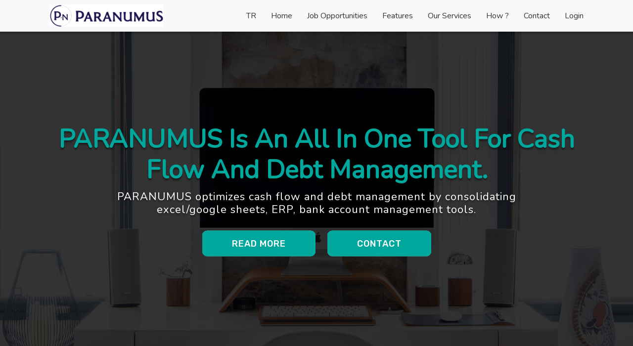

--- FILE ---
content_type: text/html; charset=utf-8
request_url: https://ifflow.com/
body_size: 6776
content:


<!DOCTYPE html>

<html>
<head>
    <!-- Basic -->
    <meta charset="utf-8" /><meta http-equiv="X-UA-Compatible" content="IE=edge" /><link href="https://fonts.googleapis.com/css?family=Nunito&amp;display=swap" rel="stylesheet" />   

    <!-- Mobile Metas -->
    <meta name="viewport" content="width=device-width, minimum-scale=1.0, maximum-scale=1.0, user-scalable=no" />
 
     <!-- Site Metas -->
    <title>
	Paranumus Product Info
</title><meta name="keywords" /><meta name="description" /><meta name="author" />

    <!-- Site Icons -->
    <!--<link rel="shortcut icon" href="/images/favicon.ico" type="image/x-icon" />-->
    <link rel="shortcut icon" href="/uploads/paraicon.png" type="image/x-icon" /><link rel="apple-touch-icon" href="/images/paraicon.png" />

    <!-- Bootstrap CSS -->
    <link rel="stylesheet" href="/css/bootstrap.min.css?v=1.0.0" />
    <!-- Site CSS -->
    <link rel="stylesheet" href="/style.css?v=1.1.0" />
    <!-- Responsive CSS -->
    <link rel="stylesheet" href="/css/responsive.css?v=1.2.0" />
    <!-- Custom CSS -->
    <link rel="stylesheet" href="/css/custom.css?v=1.3.0" />

    <!-- Modernizer for Portfolio -->
    <script src="js/modernizer.js?v=1.1.1"></script>

    <!--[if lt IE 9]>
      <script src="https://oss.maxcdn.com/libs/html5shiv/3.7.0/html5shiv.js"></script>
      <script src="https://oss.maxcdn.com/libs/respond.js/1.4.2/respond.min.js"></script>
    <![endif]-->

    <!-- Global site tag (gtag.js) - Google Analytics -->
    <script async src="https://www.googletagmanager.com/gtag/js?id=G-WKLJLYX9R7"></script>
    <script>
      window.dataLayer = window.dataLayer || [];
      function gtag(){dataLayer.push(arguments);}
      gtag('js', new Date());

      gtag('config', 'G-WKLJLYX9R7');
    </script>
</head>
<body>
    <form method="post" action="./" id="form1">
<div class="aspNetHidden">
<input type="hidden" name="__VIEWSTATE" id="__VIEWSTATE" value="CgcVD92mJFuncEDGH1lJ1L7PhYIMJKpdEdNhxTmNlOg6U+72xQfsXHppfYfx9ogOVN7Vut87bCZfDIpW7RjDonB2Sa23xjb6mxfjEYJRsa0=" />
</div>

<div class="aspNetHidden">

	<input type="hidden" name="__VIEWSTATEGENERATOR" id="__VIEWSTATEGENERATOR" value="CA0B0334" />
</div>

    
    <header class="header header_style_01">
        <nav class="megamenu navbar navbar-expand-lg navbar-light bg-light">
            <div class="container">
                <div class="navbar-header">
					<a class="navbar-brand" href="/default.aspx">
                        <span class="brand-name h2"><img src="/uploads/paranumus_h318.png" alt="ParanumuS"/></span>
					</a>
                    <button class="navbar-toggler collapsed" type="button" data-toggle="collapse" data-target="#navbar" aria-controls="navbar" aria-expanded="false" aria-label="Toggle navigation">
                        <span class="sr-only">Toggle navigation</span>
                        <span class="icon-bar"></span>
                        <span class="icon-bar"></span>
                        <span class="icon-bar"></span>
                    </button>
                </div>
                <div class="collapse navbar-collapse" id="navbar">
                    <ul class="navbar-nav ml-auto">
						<li><a href="https://www.paranumus.com">TR</a></li>
                        <li><a href="/default.aspx">Home</a></li>
                        <li><a href="/hr/default.aspx">Job Opportunities</a></li>
						
						<li><a href="/default.aspx#features">Features</a></li>
                        <li><a href="/default.aspx#services">Our Services</a></li>
                        <li><a href="/default.aspx#howdowe">How ?</a></li>
                        
						<li><a href="/default.aspx#contactus">Contact</a></li>
                        <li><a href="https://app.paranumus.com">Login</a></li>
                    </ul>
                </div>
            </div>
        </nav>
    </header>

        <div>
            
	<div class="slider-area">
		<div class="slider-wrapper owl-carousel">
			<div class="slider-item text-center home-one-slider-otem slider-item-four slider-bg-one">
				<div class="container">
					<div class="row">
						<div class="col-lg-12">
							<div class="slider-content-area">
								<div class="slide-text">
									<h1 class="homepage-three-title"><span>PARANUMUS is an all in one tool for cash flow and debt management.</span></h1>
									<h2>PARANUMUS optimizes cash flow and debt management by consolidating <br> excel/google sheets, ERP, bank account management tools.   </h2>
									<div class="slider-content-btn">
										<a class="btn11" href="#features">Read More<div class="transition"></div></a>
										<a class="btn11" href="#contactus">Contact<div class="transition"></div></a>
									</div>
								</div>
							</div>
						</div>
					</div>
				</div>
			</div>
		</div>
	</div>

    <div id="about" class="section wb">
        <div class="container">
            <div class="row">
                <div class="col-md-12">
                    <div class="message-box">
                        <div class="section-title text-center">
							<h3>Welcome to PARANUMUS</h3>
							
						</div>

                        <p>PARANUMUS is a dedicated cash flow management tool created by combined experience of software developers, bankers and chief financial officers. The idea came out of need personally as CFO and bankers. Most of the businesses struggle in managing their cash flow. They can hardly find any software dedicated to cash flow and solely rely on excel &amp; google sheets for forecasting their future cash flow.</p>
						<p> After conducting a survey we have justified the need and developed PARANUMUS for you. 
                            Let PARANUMUS be your right hand in managing your cash flow. It would help you to spare your valuable time on strategic thinking such as medium and long term solutions to seasonal and/or cyclical cash flow shortages. </p>
						<!--<div class="text-center">
							<a class="btn11" href="#0"><span>Learn More</span><div class="transition"></div></a>
						</div>-->
                    </div><!-- end messagebox -->
                </div><!-- end col -->

            </div><!-- end row -->
            <div class="row text-center bg-success p-5">
                <div class="col">    
                    <h1>We are looking for a</h1>
                    <h1 class="display-4">Frontend Developer </h1>
                    <span class="bg-warning p-2 h6"><a href="/HR">For more information click here</a></span>
                </div>
            </div>

        </div><!-- end container -->
    </div><!-- end section -->
	<div id="features" class="section lb">
		<div class="container">
			<div class="section-title text-center">
				<h3>Features & Overviews</h3>
				<!--<p class="lead">Lorem Ipsum dolroin gravida nibh vel velit auctor aliquet. Aenean sollicitudin, <br>lorem quis bibendum auctor, nisi elit consequat ipsum, nec sagittis sem!</p>-->
			</div><!-- end title -->

			<div class="row">
				<div class="col-lg-4 col-md-12 col-sm-12">
					<ul class="features-left">
						
						<li class="wow fadeInLeft" data-wow-duration="1s" data-wow-delay="0.2s">
							<i class="flaticon-stopwatch"></i>
							<div class="fl-inner">
								<h4>Efficiency</h4>
								<p>Helps you to manage your cash flow and debt in one consolidated tool. </p>
							</div>
						</li>

							<li class="wow fadeInLeft" data-wow-duration="1s" data-wow-delay="0.3s">
								<i class="fa fa-university"></i>
								<div class="fl-inner">
									<h4>Credibility</h4>
									<p>Serves to your credibility via improving financial health of your business. </p>
								</div>
							</li>

							<li class="wow fadeInLeft" data-wow-duration="1s" data-wow-delay="0.4s">
								<i class="flaticon-locked"></i>
								<div class="fl-inner">
									<h4>Security</h4>
									<p>Our servers are hosted in Amazon Cloud, protected with many layers of network and application security.</p>
								</div>
							</li>

							<li class="wow fadeInLeft" data-wow-duration="1s" data-wow-delay="0.5s">
								<i class="flaticon-money"></i>
								<div class="fl-inner">
									<h4>Machine Learning</h4>
									<p>The more data you feed the more she learns. i.e. average and maximum payment day of customers. </p>
								</div>
							</li>
						
					</ul>
				</div>
				<div class="ImgDiv col-md-4 hidden-xs hidden-sm">
					<!--<img src="uploads/ipad.png" class="img-center img-fluid" alt="">-->
					<img src="uploads/business-man-original.png" class="img-center img-fluid" alt="">
				</div>
				<div class="col-lg-4 col-md-12 col-sm-12">
					<ul class="features-right">
						
							<li class="wow fadeInRight" data-wow-duration="1s" data-wow-delay="0.5s">
								<i class="flaticon-line-graph"></i>
								<div class="fr-inner">
									<h4>Scenario Analysis</h4>
									<p>Creates different scenarios of cash flow forecast subject to future FX rates or sales.</p>
								</div>
							</li>

							<li class="wow fadeInRight" data-wow-duration="1s" data-wow-delay="0.4s">
								<i class="flaticon-devices"></i>
								<div class="fr-inner">
									<h4>Responsive Design</h4>
									<p>As an online tool you can always access via your laptop, tablet or smartphone.</p>
								</div>
							</li>

							<li class="wow fadeInRight" data-wow-duration="1s" data-wow-delay="0.3s">
								<i class="flaticon-server"></i>
								<div class="fr-inner">
									<h4>Recommendation Tool</h4>
									<p>If you have an excess or short of cash, she will recommend you to close which loan or ask which bank to provide loan.</p>
								</div>
							</li>

							<li class="wow fadeInRight" data-wow-duration="1s" data-wow-delay="0.2s">
								<i class="fa fa-sitemap"></i>
								<div class="fr-inner">
									<h4>Company Hierarchy</h4>
									<p>Different business units or different companies with in the group could have access to own data only.</p>
								</div>
							</li>
						
					</ul>
				</div><!-- end col -->
			</div><!-- end row -->
		</div><!-- end container -->
	</div><!-- end section -->ww
	
	

    <div id="services" class="parallax section">
        <div class="container">
            <div class="section-title text-center">
                <h3>Our Services</h3>
               
            </div><!-- end title -->

            <div class="owl-services owl-carousel owl-theme">
                <div class="service-widget">
                    <div class="post-media wow fadeIn">
                        
                        <img src="uploads/CashFlow6.jpg" alt="" class="img-fluid img-rounded">
                    </div>
					<div class="service-dit">
						<h3>Cash flow management</h3>
						<p>Cash flow management requires a forecast and most of the companies use excel/google sheets for predicting their future cash flow. PARANUMUS is a compatible tool that would easily merge your existing tools of management. </p>
					</div>
                </div>
                <!-- end service -->

                <div class="service-widget">
                    <div class="post-media wow fadeIn">
                        
                        <img src="uploads/debt-management-plan.jpg" alt="" class="img-fluid img-rounded">
                    </div>
					<div class="service-dit">
						<h3>Debt management</h3>
						<p>Follow up of short/long term loans, special covenants, commissions, interest rates, risk rundowns, potential FX gains or losses require much effort; the more the financiers, the more the debt and the more the effort. PARANUMUS will be your right hand in managing your debt.</p>
					</div>
                </div>
                <!-- end service -->

                <div class="service-widget">
                    <div class="post-media wow fadeIn">
                        
                        <img src="uploads/reporting.jpg" alt="" class="img-fluid img-rounded">
                    </div>
					<div class="service-dit">
						<h3>Reporting</h3>
						<p>PARANUMUS provides numerous reports using the data you feed, from cash flow related graphics to bank debt breakdown or cross sell income generated to banks.</p>
					</div>
                </div>
                <!-- end service -->

                <div class="service-widget">
                    <div class="post-media wow fadeIn">
                        
                        <img src="uploads/product-recommendations.jpg" alt="" class="img-fluid img-rounded">
                    </div>
					<div class="service-dit">
						<h3>Recommendation</h3>
						<p>PARANUMUS sends you e-mails and/or pop ups if you have excess or are short off cash at a future date. She also recommends you how to use your excess cash or find a solution for cash shortage.</p>
					</div>
                </div>
                <!-- end service -->
            </div><!-- end row -->

            <hr class="hr1">

            
        </div><!-- end container -->
    </div><!-- end section -->
	
	<div class="parallax section noover" data-stellar-background-ratio="0.7" style="background-image:url('uploads/parallax_05.png');">
        <div class="container" id="howdowe">
            <div class="row text-center align-items-center">
                <div class="col-md-6">
                    <div class="customwidget text-left">
                        <h1>How do we do it?</h1>
                        <p>Different business units and/or various companies each have different ERP tools. They each export data from ERP and merge it with excel sheets they keep for cash flow and debt management. File formats could be identical or not. One of the businesses could be local and another one in abroad therefore both could have different base currencies. PARANUMUS merges all these sets of data to one identical format. Each business unit could view their own performance where as C level would be able to see the combined performance.</p>
                        
                        
                    </div>
                </div><!-- end col -->
				<div class="col-md-6">
                    <div class="text-center image-center hidden-sm hidden-xs">
                        <img src="uploads/hirerachy.png" alt="" class="img-fluid wow fadeInUp">
                    </div>
                </div>
            </div><!-- end row -->
        </div><!-- end container -->
    </div><!-- end section -->
	

        </div>

    <footer class="footer">
        <div class="container">
            <div class="row">
                <div class="col-md-6 col-lg-3">
                    <div class="widget clearfix">
                        <div class="widget-title">
                            					
                        </div>
                        <!--<p> Integer rutrum ligula eu dignissim laoreet. Pellentesque venenatis nibh sed tellus faucibus bibendum. Sed fermentum est vitae rhoncus molestie. Cum sociis natoque penatibus et magnis dis montes.</p> -->                       
                    </div><!-- end clearfix -->
                </div><!-- end col -->

				<div class="col-md-6 col-lg-3">
                    <div class="widget clearfix">
                        <div class="widget-title">
                            <h3>Site Map</h3>
                        </div>

                        <ul class="footer-links hov">
                            <li><a href="/default.aspx">Home <span class="icon icon-arrow-right2"></span></a></li>
                            <li><a href="/hr/default.aspx">Job Opportunities <span class="icon icon-arrow-right2"></span></a></li>
                            
                            <li><a href="/default.aspx#features">Features <span class="icon icon-arrow-right2"></span></a></li>
                            <li><a href="/default.aspx#services">Our Services <span class="icon icon-arrow-right2"></span></a></li>
                            <li><a href="/default.aspx#howdowe">How ? <span class="icon icon-arrow-right2"></span></a></li>
							
							<li><a href="/default.aspx#contactus">Contact <span class="icon icon-arrow-right2"></span></a></li>
                            <li><a href="https://app.paranumus.com">Login <span class="icon icon-arrow-right2"></span></a></li>
                        </ul><!-- end links -->
                    </div><!-- end clearfix -->
                </div><!-- end col -->
				
                <!--<div class="col-md-6 col-lg-3">
                    <div class="footer-recent clearfix">
                        <div class="widget-title">
                            <h3>Recent posts</h3>
                        </div>
						
						<ul>
							<li>
								<i class="fa fa-user" aria-hidden="true"></i>
								<span>Posted By : Admin</span>
								<i class="fa fa-clock-o" aria-hidden="true"></i>
								<span> Time : 1.30 Am</span>
								<h2>Etiam dignissim augue a commodo</h2>
							</li>
							<li>
								<i class="fa fa-user" aria-hidden="true"></i>
								<span>Posted By : Admin</span>
								<i class="fa fa-clock-o" aria-hidden="true"></i>
								<span> Time : 1.30 Am</span>
								<h2>Etiam dignissim augue a commodo</h2>
							</li>
							<li>
								<i class="fa fa-user" aria-hidden="true"></i>
								<span>Posted By : Admin</span>
								<i class="fa fa-clock-o" aria-hidden="true"></i>
								<span> Time : 1.30 Am</span>
								<h2>Etiam dignissim augue a commodo</h2>
							</li>
						</ul>
						                       
                    </div><!-- end clearfix -->
                <!--</div>--><!-- end col -->
				<div class="col-md-6 col-lg-3" id="contactus">
					<div class="widget footer-contact clearfix">
						<div class="widget-title">
                            <h3>Contact Us</h3>
                        </div>

                        <ul>
                            <li>Address: Ostim Technopark, Ankara, Turkey</li>
                            <li>Email: <a href="mailto:info@paranumus.com">info@paranumus.com </a></li>

                        </ul>
                        <!--<ul class="social-list">
							<li><a href="https://www.facebook.com/" class="facebook"><i class="fa fa-facebook"></i></a></li>
							<li><a href="https://twitter.com/" class="twitter"><i class="fa fa-twitter"></i></a></li>
							<li><a href="https://linkedin.com/" class="linkedin"><i class="fa fa-linkedin"></i></a></li>
							<li><a href="https://www.instagram.com/" class="instagram"><i class="fa fa-instagram"></i></a></li>
							<li><a href="https://plus.google.com/" class="googlePlus"><i class="fa fa-google-plus"></i></a></li>
						</ul>-->
						
					</div>
				</div>
				
				
				
            </div><!-- end row -->
        </div><!-- end container -->
    </footer><!-- end footer -->

    <div class="copyrights">
        <div class="container">
            <div class="footer-distributed">
                <div class="footer-left">                   
                    <p class="footer-company-name">Copyright <a href="mailto:info@paranumus.com">ifflow Yazılım San. ve Tic. A.Ş.</a> </p>
                </div>
            </div>
        </div><!-- end container -->
    </div><!-- end copyrights -->

    <a href="#" id="scroll-to-top" class="dmtop global-radius"><i class="fa fa-angle-up"></i></a>

    <!-- ALL JS FILES -->
	<script src="https://ajax.googleapis.com/ajax/libs/jquery/3.3.1/jquery.min.js?v=1.2.2"></script>
    <script src="js/all.js?v=1.1.2"></script>
    <!-- ALL PLUGINS -->
    <script src="js/custom.js?v=1.1.3"></script>
    <script src="js/portfolio.js?v=1.1.4"></script>
    <script src="js/hoverdir.js?v=1.1.5"></script>  
	


    </form>
</body>
</html>



<script>
  (function(i,s,o,g,r,a,m){i['GoogleAnalyticsObject']=r;i[r]=i[r]||function(){
  (i[r].q=i[r].q||[]).push(arguments)},i[r].l=1*new Date();a=s.createElement(o),
  m=s.getElementsByTagName(o)[0];a.async=1;a.src=g;m.parentNode.insertBefore(a,m)
  })(window,document,'script','https://www.google-analytics.com/analytics.js','ga');

  ga('create', 'UA-102166558-1', 'auto');
  ga('send', 'pageview');

</script>


--- FILE ---
content_type: text/css
request_url: https://ifflow.com/style.css?v=1.1.0
body_size: 15329
content:
/*------------------------------------------------------------------
    Version: 1.0
-------------------------------------------------------------------*/


/*------------------------------------------------------------------
    [Table of contents]

    1. IMPORT FONTS
    2. IMPORT FILES
    3. SKELETON
    4. WP CORE
    5. HEADER
    6. SECTIONS
    7. SECTIONS
    8. PORTFOLIO
    9. TESTIMONIALS
    10. PRICING TABLES
    11. ICON BOXES
    12. MESSAGE BOXES
    13. FEATURES
    14. CONTACT
    15. FOOTER
    16. MISC
    17. BUTTONS
-------------------------------------------------------------------*/


/*------------------------------------------------------------------
    IMPORT FONTS
-------------------------------------------------------------------*/

@import url('https://fonts.googleapis.com/css?family=Rubik:300,400,500,700,900');

/*------------------------------------------------------------------
    IMPORT FILES
-------------------------------------------------------------------*/

@import url(css/animate.css);
@import url(css/flaticon.css);
@import url(css/icomoon.css);
@import url(css/prettyPhoto.css);
@import url(css/owl.carousel.css);
@import url(css/font-awesome.min.css);

/*------------------------------------------------------------------
    SKELETON
-------------------------------------------------------------------*/

body {
    color: #999;
    font-size: 15px;
    font-family: 'Nunito', sans-serif;
    line-height: 1.80857;
}

body.demos .section {
    background: url(images/bg.png) repeat top center #f2f3f5;
}

body.demos .section-title img {
    max-width: 280px;
    display: block;
    margin: 10px auto;
}

body.demos .service-widget h3 {
    border-bottom: 1px solid #ededed;
    font-size: 18px;
    padding: 20px 0;
    background-color: #ffffff;
}

body.demos .service-widget {
    margin: 0 0 30px;
    padding: 30px;
    background-color: #fff
}

body.demos .container-fluid {
    max-width: 1080px
}

a {
    color: #1f1f1f;
    text-decoration: none !important;
    outline: none !important;
    -webkit-transition: all .3s ease-in-out;
    -moz-transition: all .3s ease-in-out;
    -ms-transition: all .3s ease-in-out;
    -o-transition: all .3s ease-in-out;
    transition: all .3s ease-in-out;
}

h1,
h2,
h3,
h4,
h5,
h6 {
    letter-spacing: 0;
    font-weight: normal;
    position: relative;
    padding: 0 0 10px 0;
    font-weight: normal;
    line-height: 120% !important;
    color: #1f1f1f;
    margin: 0
}

h1 {
    font-size: 24px
}

h2 {
    font-size: 22px
}

h3 {
    font-size: 18px
}

h4 {
    font-size: 16px
}

h5 {
    font-size: 14px
}

h6 {
    font-size: 13px
}

h1 a,
h2 a,
h3 a,
h4 a,
h5 a,
h6 a {
    color: #212121;
    text-decoration: none!important;
    opacity: 1
}

h1 a:hover,
h2 a:hover,
h3 a:hover,
h4 a:hover,
h5 a:hover,
h6 a:hover {
    opacity: .8
}

a {
    color: #1f1f1f;
    text-decoration: none;
    outline: none;
}

a,
.btn {
    text-decoration: none !important;
    outline: none !important;
    -webkit-transition: all .3s ease-in-out;
    -moz-transition: all .3s ease-in-out;
    -ms-transition: all .3s ease-in-out;
    -o-transition: all .3s ease-in-out;
    transition: all .3s ease-in-out;
}

.btn-custom {
    margin-top: 20px;
    background-color: transparent !important;
    border: 2px solid #ddd;
    padding: 12px 40px;
    font-size: 16px;
}

.lead {
    font-size: 18px;
    line-height: 30px;
    color: #767676;
    margin: 0;
    padding: 0;
}

blockquote {
    margin: 20px 0 20px;
    padding: 30px;
}

ul, li, ol{
	margin: 0px;
	padding: 0px;
	list-style: none;
}

/*------------------------------------------------------------------
    WP CORE
-------------------------------------------------------------------*/

.first {
    clear: both
}

.last {
    margin-right: 0
}

.alignnone {
    margin: 5px 20px 20px 0;
}

.aligncenter,
div.aligncenter {
    display: block;
    margin: 5px auto 5px auto;
}

.alignright {
    float: right;
    margin: 10px 0 20px 20px;
}

.alignleft {
    float: left;
    margin: 10px 20px 20px 0;
}

a img.alignright {
    float: right;
    margin: 10px 0 20px 20px;
}

a img.alignnone {
    margin: 10px 20px 20px 0;
}

a img.alignleft {
    float: left;
    margin: 10px 20px 20px 0;
}

a img.aligncenter {
    display: block;
    margin-left: auto;
    margin-right: auto
}

.wp-caption {
    background: #fff;
    border: 1px solid #f0f0f0;
    max-width: 96%;
    /* Image does not overflow the content area */
    padding: 5px 3px 10px;
    text-align: center;
}

.wp-caption.alignnone {
    margin: 5px 20px 20px 0;
}

.wp-caption.alignleft {
    margin: 5px 20px 20px 0;
}

.wp-caption.alignright {
    margin: 5px 0 20px 20px;
}

.wp-caption img {
    border: 0 none;
    height: auto;
    margin: 0;
    max-width: 98.5%;
    padding: 0;
    width: auto;
}

.wp-caption p.wp-caption-text {
    font-size: 11px;
    line-height: 17px;
    margin: 0;
    padding: 0 4px 5px;
}


/* Text meant only for screen readers. */

.screen-reader-text {
    clip: rect(1px, 1px, 1px, 1px);
    position: absolute !important;
    height: 1px;
    width: 1px;
    overflow: hidden;
}

.screen-reader-text:focus {
    background-color: #f1f1f1;
    border-radius: 3px;
    box-shadow: 0 0 2px 2px rgba(0, 0, 0, 0.6);
    clip: auto !important;
    color: #21759b;
    display: block;
    font-size: 14px;
    font-size: 0.875rem;
    font-weight: bold;
    height: auto;
    left: 5px;
    line-height: normal;
    padding: 15px 23px 14px;
    text-decoration: none;
    top: 5px;
    width: auto;
    z-index: 100000;
    /* Above WP toolbar. */
}

/*------------------------------------------------------------------
    Top head
-------------------------------------------------------------------*/

.top-bar{
	background: #393939;
}
.left-top{
	padding: 3px 0px; 
	float: right;
}
.email-box{
	display: inline-block;
	margin-right: 20px;
}
.email-box a{
	color: #ffffff;
	font-size: 16px;
}
.email-box a:hover{
	color: #cdd51f;
}
.email-box a i{
	padding: 0px 5px;
}
.phone-box{
	display: inline-block;
}

.phone-box a{
	color: #ffffff;
	font-size: 16px;
}
.phone-box a:hover{
	color: #cdd51f;
}
.phone-box a i{
	padding: 0px 5px;
}

.social-box{
	float: left;
}

.social-box ul li{
	display: inline-block;
	padding-left: 10px;
}

.social-box ul li a{
	color: #ffffff;
	font-size: 20px;
}
.social-box ul li a:hover{
	color: #cdd51f;
}


/*------------------------------------------------------------------
    HEADER
-------------------------------------------------------------------*/


.header_style_01 {
    background-color: rgba(255, 255, 255);
    display: block;
    left: 0;
    position: relative;
    right: 0;
    top: 0;
    width: 100%;
	-webkit-box-shadow: 0px 2px 5px 0px rgba(0,0,0,0.30);
	-moz-box-shadow: 0px 2px 5px 0px rgba(0,0,0,0.30);
	box-shadow: 0px 2px 5px 0px rgba(0,0,0,0.30);
    z-index: 111;
}

.header_style_01 .navbar-default {
    background-color: transparent;
    border: 0;
	border-radius: 0px;
}

.header_style_01 .navbar,
.header_style_01 .navbar-nav,
.header_style_01 .navbar-default,
.header_style_01 .nav {
    margin-bottom: 0 !important;
}

.header_style_01 .navbar-brand {
    padding: 0px 15px 0 15px;
	height: auto;
}

.header_style_01 .navbar-light .navbar-nav > li > a {
    border-radius: 0;
    color: #ffffff;
    font-size: 16px;
    font-style: normal;    
    text-transform: capitalize;
    background-color: transparent;
}

.header_style_01 .navbar-light .navbar-nav > li a {
	color: #333333;
	padding: 10px 15px;
	display: inline-block;
}

.header_style_01 .navbar-light .navbar-nav > li a.active{
	color: #ffffff;
	box-shadow: 0 4px 3px 0 rgba(5, 16, 44, .15);
	border-radius: 10px;
	background: #cdd51f;
}

.header_style_01 .navbar-light .navbar-nav > li:hover a,
.header_style_01 .navbar-light .navbar-nav > li:focus a {
    color: #ffffff;
	box-shadow: 0 4px 3px 0 rgba(5, 16, 44, .15);
	border-radius: 10px;
	background: #cdd51f;
}

.header_style_01 .navbar-right > li {
    margin-top: 2px;
    -webkit-transition: all .3s ease-in-out;
    -moz-transition: all .3s ease-in-out;
    -ms-transition: all .3s ease-in-out;
    -o-transition: all .3s ease-in-out;
    transition: all .3s ease-in-out;
}

.header_style_01 .navbar-right > li > a {
    padding-bottom: 10px;
    padding-top: 10px;
}

li.social-links {
    margin: 0 8px;
}

li.social-links a {
    padding: 13px 0 !important;
}

.navbar-nav li {
    position: relative;	
}

.navbar-nav span {
    font-size: 24px;
    position: absolute;
    right: 2px;
    top: 13px;
}
.navbar-light .navbar-toggler {
	padding: 10px 8px 8px 8px;
	border-radius: 0px;
	border-color: #cdd51f;
	float: right;
	margin-top: 12px;
}
.navbar-light .navbar-toggler .icon-bar{
	width: 24px;
	height: 3px;
	background: #333333;
	display: block;
	margin-bottom: 3px;
}
.navbar-light .navbar-toggler .icon-bar + .icon-bar{
	margin-bottom: 3px;
}


/*------------------------------------------------------------------
    Banner Slider
-------------------------------------------------------------------*/

.slider-bg-one {
    background-image: url("uploads/slider_01.jpg");
    background-position: center center;
    background-repeat: no-repeat;
    background-size: cover;
}

.slider-bg-two {
    background-image: url("uploads/slider_02.jpg");
    background-position: center center;
    background-repeat: no-repeat;
    background-size: cover;
}

.slider-bg-three {
    background-image: url("uploads/slider_03.jpg");
    background-position: center center;
    background-repeat: no-repeat;
    background-size: cover;
}

.slider-content-area {
    height: 100vh;
    position: relative;
}

.home-one-slider-otem .slider-content-area {
    height: 650px;
    position: relative;
}

.slide-text {
    position: absolute;
    top: 50%;
    transform: translateY(-50%);
    width: 100%;
    z-index: 1;
}

.slide-text h1 {
    color: #fff;
    font-size: 52px;
    font-weight: 700;
    text-transform: capitalize;
	text-shadow: 0px 4px 3px rgba(0,0,0,0.4),
             0px 8px 13px rgba(0,0,0,0.1),
             0px 18px 23px rgba(0,0,0,0.1);
}

.slide-text h1 span{
	color: #cdd51f;
}

.slide-text h2 {
    color: #fff;
    font-size: 22px;
    letter-spacing: 1px;
    margin-bottom: 20px;
	text-shadow: 0px 4px 3px rgba(0,0,0,0.4),
             0px 8px 13px rgba(0,0,0,0.1),
             0px 18px 23px rgba(0,0,0,0.1);
}

.slider-wrapper .owl-nav .owl-prev, .slider-wrapper .owl-nav .owl-next {
    background: #cdd51f;
    height: 60px;
    top: 50%;
    transform: translateY(-50%);
    transition: all 0.4s ease-in-out 0s;
    width: 60px;
	border-radius: 10px;
}

.slider-wrapper .owl-nav .owl-prev:hover, .slider-wrapper .owl-nav .owl-next:hover {
	background: #201e21;
}

.slider-wrapper .owl-nav .owl-prev {
    margin-left: 0%;
	left: 0px;
	position: absolute;
}

.slider-wrapper .owl-nav .owl-prev i{
	position: absolute;
	left: 0px;
	right: 0;
	width: auto;
	height: auto;
	background: none;
	color: #ffffff;
}

.slider-wrapper .owl-nav .owl-next {
    margin-right: 0%;
    right: 0;
	position: absolute;
}

.slider-wrapper .owl-nav .owl-next i{
	position: absolute;
	right: 0;
	left: 0px;
	width: auto;
	height: auto;
	background: none;
	color: #ffffff;
}

.home-one-slider-otem::before{
	content: "";
	position: absolute;
	background: rgba(0,0,0, 0.8);
	width: 100%;
	height: 100%;
	top: 0%;
	left: 100%;
	z-index: 1
}


.slider-content-btn .btn11::after{
	background: #ffffff;
}

/* Btn 11  */
.btn11{    
    padding:10px 60px;
    margin: 0 10px;
    display: inline-block;
    text-decoration:none;
    font-family: 'Rubik', sans-serif;
    font-weight: 500;
    font-size: 18px;
    text-transform: uppercase!important;
    letter-spacing: 1px;
    color: #fff;
    cursor: hand;
    text-align: center;
    text-transform: capitalize;
    border-radius:0px;
    position: relative;
	border-radius: 10px;
    overflow: hidden!important;
    -webkit-transition: all .3s ease-in-out;
    -moz-transition: all .3s ease-in-out;
    -o-transition: all .3s ease-in-out;
    transition: all .3s ease-in-out;
    background: transparent!important;
}


.btn11:hover{
    border: 1px solid #transparent;
	color: #ffffff;
}
.btn11::before {
    content: '';
    width: 100%;
    height: 100%;
    display: block;
    background: #cdd51f;
    position: absolute;  
    left: 0%;
    opacity: 1;
    top: 0;
    z-index: -12;
    -webkit-transition: all .65s cubic-bezier(0.77, 0, 0.175, 1);
       -moz-transition: all .65s cubic-bezier(0.77, 0, 0.175, 1);
         -o-transition: all .65s cubic-bezier(0.77, 0, 0.175, 1);
            transition: all .65s cubic-bezier(0.77, 0, 0.175, 1);
  } 

.btn11::after {
    content: '';
    width: 100%;
    height: 100%;
    display: block;
    background: #80ffd3;
    position: absolute;
    left: 0%;
    opacity: 1;
    top: 0;
    z-index: -15;
    -webkit-transition: all .65s cubic-bezier(0.77, 0, 0.175, 1);
       -moz-transition: all .65s cubic-bezier(0.77, 0, 0.175, 1);
         -o-transition: all .65s cubic-bezier(0.77, 0, 0.175, 1);
            transition: all .65s cubic-bezier(0.77, 0, 0.175, 1);
}
.btn11:hover::before, .btn11:hover::before{
	opacity:1;
  	-webkit-transform: translateX(100%);
	     -moz-transform: translateX(100%);
	      -ms-transform: translateX(100%);
	          transform: translateX(100%);
}
.btn11:hover::after, .btn11:hover::after{
	opacity:1;
    -webkit-transform: translateX(-100%);
	     -moz-transform: translateX(-100%);
	      -ms-transform: translateX(-100%);
	          transform: translateX(-100%);
}



/*------------------------------------------------------------------
    SECTIONS
-------------------------------------------------------------------*/

.parallax {
    background-attachment: fixed;
    background-size: cover;
    height: 100%;
    padding: 120px 0;
    position: relative;
    width: 100%;
}

.parallax.parallax-off {
    background-attachment: scroll !important;
    display: block;
    height: 100%;
    min-height: 100%;
    overflow: hidden;
    position: relative;
    background-position: center center;
    vertical-align: sub;
    width: 100%;
    z-index: 2;
}

.no-scroll-xy {
    overflow: hidden !important;
    -webkit-transition: all .4s ease-in-out;
    -moz-transition: all .4s ease-in-out;
    -ms-transition: all .4s ease-in-out;
    -o-transition: all .4s ease-in-out;
    transition: all .4s ease-in-out;
}

.section {
    display: block;
    position: relative;
    overflow: hidden;
    padding: 70px 0;
}

.noover {
    overflow: visible;
}

.noover .btn-dark {
    border: 0 !important;
}

.nopad {
    padding: 0;
}

.nopadtop {
    padding-top: 0;
}

.section.wb {
    background-color: #ffffff;
}

.section.lb {
    background-color: #f2f3f5;
}

.section.db {
    background-color: #1f1f1f;
}

.section.color1 {
    background-color: #448AFF;
}

.first-section {
    display: block;
    position: relative;
    overflow: hidden;
    padding: 16em 0 13em;
}

.first-section h2 {
    color: #ffffff;
    font-size: 68px;
    font-weight: 300;
    text-transform: capitalize;
    display: block;
    margin: 0;
    padding: 0 0 30px;
    position: relative;
}

.first-section .lead {
    font-size: 21px;
    font-weight: 300;
    padding: 0 0 40px;
    margin: 0;
    line-height: inherit;
    color: #ffffff;
}

.macbookright {
    width: 980px;
    position: absolute;
    right: -15%;
    bottom: -6%;
}

.section-title {
    display: block;
    position: relative;
    margin-bottom: 60px;
}

.section-title p {
    color: #999;
    font-weight: 400;
    font-size: 18px;
    line-height: 33px;
    margin: 0;
}

.section-title h3 {
    font-size: 42px;
    font-weight: 500;
    line-height: 62px;
    margin: 0 0 25px;
    padding: 0;
    text-transform: none;
}

.section.colorsection p,
.section.colorsection h3,
.section.db h3 {
    color: #ffffff;
}

.service-widget{
	background: #ffffff;
}

.section.lb .service-dit h3{
	padding: 12px 0px;
}
.service-dit{
	padding: 20px 15px;
}


/*------------------------------------------------------------------
    PORTFOLIO
-------------------------------------------------------------------*/

.item-h2,
.item-h1 {
    height: 100% !important;
    height: auto !important;
}

.isotope-item {
    z-index: 2;
    padding: 0;
}

.isotope-hidden.isotope-item {
    pointer-events: none;
    z-index: 1;
}

.isotope,
.isotope .isotope-item {
    /* change duration value to whatever you like */
    -webkit-transition-duration: 0.8s;
    -moz-transition-duration: 0.8s;
    transition-duration: 0.8s;
}

.isotope {
    -webkit-transition-property: height, width;
    -moz-transition-property: height, width;
    transition-property: height, width;
}

.isotope .isotope-item {
    -webkit-transition-property: -webkit-transform, opacity;
    -moz-transition-property: -moz-transform, opacity;
    transition-property: transform, opacity;
}

.portfolio-filter ul {
    padding: 0;
    z-index: 2;
    display: block;
    position: relative;
    margin: 0;
}

.portfolio-filter ul li {
    border-radius: 0;
    display: inline-block;
    margin: 0 5px 0 0;
    text-decoration: none;
    text-transform: uppercase;
    vertical-align: middle;
}

.portfolio-filter ul li:last-child:after {
    content: "";
}

.portfolio-filter ul li .btn-dark {
    box-shadow: none;
    background-color: transparent;
    border: 2px solid #cdd51f !important;
    color: #393939;
    font-weight: 500;
    font-size: 14px;
    padding: 15px 35px;
}

.da-thumbs {
    list-style: none;
    position: relative;
    padding: 0;
}

.da-thumbs .pitem {
    margin: 0;
    padding: 15px;
    position: relative;
}

.da-thumbs .pitem a,
.da-thumbs .pitem a img {
    display: block;
    position: relative;
}

.da-thumbs .pitem a {
    overflow: hidden;
}

.da-thumbs .pitem a div {
    position: absolute;
    background-color: rgba(0, 0, 0, 0.8);
    width: 100%;
    height: 100%;
}

.da-thumbs .pitem a div h3 {
    display: block;
    color: #ffffff;
    font-size: 20px;
    padding: 30px 15px;
    text-transform: capitalize;
    font-weight: normal;
}

.da-thumbs .pitem a div h3 small {
    display: block;
    color: #ffffff;
    margin-top: 5px;
    font-size: 13px;
    font-weight: 300;
}

.da-thumbs .pitem a div i {
    background-color: #cdd51f;
    position: absolute;
    color: #ffffff !important;
    bottom: 0;
    font-size: 15px;
    z-index: 12;
    right: 0;
    width: 50px;
    height: 50px;
    line-height: 50px;
    text-align: center;
	border-radius: 25px 0px 0px 0px;
}


/*------------------------------------------------------------------
    TESTIMONIALS
-------------------------------------------------------------------*/

.logos img {
    margin: auto;
    display: block;
    text-align: center;
    width: 100%;
}

.logos img:hover {
    opacity: 0.5;
}

.desc h3 i {
    color: #cdd51f;
    font-size: 37px;
    vertical-align: middle;
    margin-right: 12px;
}

.desc {
    padding: 30px;
    position: relative;
    background: #393939;
    border: 4px solid #cdd51f;
	-webkit-border-radius: 10px;
	-moz-border-radius: 10px;
	border-radius: 10px;
}

.testi-meta {
    display: inline-block;
    margin-top: 20px;
}

.testimonial h4 {
    font-size: 18px;
    color: #ffffff;
    padding: 13px 0 0;
}

.testimonial img {
    max-width: 55px;
}

.testimonial small {
    margin-top: 7px;
    font-size: 16px;
    display: block;
}

.testimonial {
    background-color: transparent;
	text-align: center;
	max-width: 786px;
	margin: 0 auto;
	width: 100%;

}

.testimonial h3 {
    padding: 0 0 10px;
    font-size: 20px;
    font-weight: 600;
}

.testimonial small,
.testimonial .lead {
    background-color: transparent;
    color: #aaa;
    display: block;
    font-size: 16px;
    font-style: italic;
    line-height: 30px;
    margin: 0;
    padding: 0;
    position: relative;
}

.testimonial p:after {
    display: none;
}


/*------------------------------------------------------------------
    PRICING TABLES
-------------------------------------------------------------------*/

.pricing-table {
    margin: 50px 0 0 0;
    background: #fff;
    box-shadow: 0 5px 14px rgba(0, 0, 0, 0.1);
}

.pricing-table i {
    width: 30px;
    color: #c2c2c2;
    display: inline-block;
    margin-right: 10px;
    padding-right: 5px;
    border-right: 1px solid #ececec;
}

.pricing-table .btn-dark {
    padding: 10px 24px;
    font-size: 15px;
}

.pricing-table strong {
    font-weight: 600;
    margin-right: 6px;
    color: #1f1f1f;
}

.pricing-table-header {
    padding: 30px 0 25px 0;
    background: #ffffff;
}

.pricing-table-header h2 {
    font-size: 31px;
    margin: 0;
    padding: 0;
    font-weight: 300;
}

.pricing-table-header h3 {
    font-size: 15px;
    font-weight: 600;
    color: #aaaaaa;
    margin-top: 10px;
    text-transform: uppercase;
}

.pricing-table-space {
    height: 10px;
}

.pricing-table-text {
    margin: 15px 30px 0 30px;
    padding: 0 10px 15px 10px;
    border-bottom: 1px solid #ececec;
    font-weight: 300;
    line-height: 30px;
    color: #c2c2c2;
    font-size: 16px;
}

.pricing-table-text p {
    font-weight: 400;
}

.pricing-table-features {
    margin: 15px 30px 0 30px;
    padding: 0 10px 15px 30px;
    border-bottom: 1px solid #ececec;
    text-align: left;
    line-height: 30px;
    font-size: 16px;
    color: #c2c2c2;
}

.pricing-table-highlighted h3,
.pricing-table-highlighted h2 {
    color: #ffffff !important;
}

.pricing-table-sign-up {
    margin-top: 25px;
    padding-bottom: 30px;
}


/* Highlighted table */

.pricing-table-highlighted {
    margin-top: 0;
}

.m130 {
    margin-top: 130px;
}

.nav-pills {
    border: 1px solid #e1e1e1;
}

.nav-pills > li {
    width: 50%;
    padding: 10px;
    float: left;
    margin: 0 !important;
}

.nav-pills > li > a {
    margin: 0!important;
    text-align: center;
    background-color: #f4f4f4;
}


/*------------------------------------------------------------------
    ICON BOXES
-------------------------------------------------------------------*/

.icon-wrapper {
    position: relative;
    cursor: pointer;
    display: block;
    z-index: 1;
}

.icon-wrapper i {
    width: 75px;
    height: 75px;
    text-align: center;
    line-height: 75px;
    font-size: 28px;
    background-color: #f2f3f5;
    color: #1f1f1f;
    margin-top: 0;
}

.small-icons.icon-wrapper:hover i,
.small-icons.icon-wrapper:hover i:hover,
.small-icons.icon-wrapper i {
    width: auto !important;
    height: auto !important;
    line-height: 1 !important;
    padding: 0 !important;
    color: #e3e3e3 !important;
    background-color: transparent !important;
    background: none !important;
    margin-right: 10px !important;
    vertical-align: middle;
    font-size: 24px !important;
}

.small-icons.icon-wrapper h3 {
    font-size: 18px;
    padding-bottom: 5px;
}

.small-icons.icon-wrapper p {
    padding: 0;
    margin: 0;
}

.icon-wrapper h3 {
    font-size: 21px;
    padding: 0 0 15px;
    margin: 0;
}

.icon-wrapper p {
    margin-bottom: 0;
    padding-left: 95px;
}

.icon-wrapper p small {
    display: block;
    color: #999;
    margin-top: 10px;
    text-transform: none;
    font-weight: 600;
    font-size: 16px;
}

.icon-wrapper p small:after {
    content: "\f105";
    font-family: FontAwesome;
    margin-left: 5px;
    font-size: 11px;
}

.effect-1 {
    display: inline-block;
    cursor: pointer;
    text-align: center;
    position: relative;
    text-decoration: none;
    z-index: 1;
}

.effect-1:after {
    pointer-events: none;
    position: absolute;
    width: 100%;
    height: 100%;
    border-radius: 50%;
    content: '';
    -webkit-box-sizing: content-box;
    -moz-box-sizing: content-box;
    box-sizing: content-box;
}

.effect-1 {
    -webkit-transition: background 0.2s, color 0.2s;
    -moz-transition: background 0.2s, color 0.2s;
    transition: background 0.2s, color 0.2s;
}

.effect-1:after {
    top: -7px;
    left: -7px;
    padding: 7px;
    box-shadow: 0 0 0 2px #fcbf02;
    -webkit-transition: -webkit-transform 0.2s, opacity 0.2s;
    -webkit-transform: scale(.8);
    -moz-transition: -moz-transform 0.2s, opacity 0.2s;
    -moz-transform: scale(.8);
    -ms-transform: scale(.8);
    transition: transform 0.2s, opacity 0.2s;
    transform: scale(.8);
    opacity: 0;
}

.effect-1:hover:after {
    -webkit-transform: scale(1);
    -moz-transform: scale(1);
    -ms-transform: scale(1);
    transform: scale(1);
    opacity: 1;
}

.effect-1:after {
    -webkit-transform: scale(1.2);
    -moz-transform: scale(1.2);
    -ms-transform: scale(1.2);
    transform: scale(1.2);
}

.effect-1:hover:after {
    -webkit-transform: scale(1);
    -moz-transform: scale(1);
    -ms-transform: scale(1);
    transform: scale(1);
    opacity: 1;
}


/*------------------------------------------------------------------
    MESSAGE BOXES
-------------------------------------------------------------------*/

.service-widget h3 {
    font-size: 16px;
    color: #ffffff;
    padding: 20px 0 12px;
    margin: 0;
	font-weight: 600;
}

.service-widget h3 a,
.section.wb .service-widget h3,
.section.lb .service-widget h3 {
    color: #1f1f1f;
}

.service-widget p {
    margin-bottom: 0;
    padding-bottom: 0;
	font-size: 13px;
}

.message-box h4 {
    text-transform: uppercase;
    padding: 0;
    margin: 0 0 5px;
    font-weight: 600;
    letter-spacing: 0.5px;
    font-size: 15px;
    color: #999;
}

.message-box h2 {
    font-size: 28px;
    font-weight: 500;
    padding: 0 0 10px;
    margin: 0;
    line-height: 62px;
    margin-top: 0;
    text-transform: none;
}

.message-box p {
    margin-bottom: 20px;
}

.message-box .lead {
    padding-top: 10px;
    font-size: 19px;
    font-style: normal;
    color: #cdd51f;
    padding-bottom: 0;
}

.message-box a{
	position: relative;
}
.message-box a.btn11::before{
	z-index: 2;
}
.message-box a span{
	position: relative;
	z-index: 3;
}
.message-box a.btn11{
	top: 10px;
	margin: 0px;
}
.message-box a.btn11::after{
	z-index: 1;
	background: #201e21;
}
.message-box a.btn11:hover{
	color: #201e21 !important;
}

.message-box ul{
	margin: 0px;
	padding: 0px;
}
.message-box ul li{
	line-height: 40px;
	font-size: 16px;
}
.message-box ul li i{
	color: #cdd51f;
	font-size: 24px;
	padding-right: 10px;
}




.post-media {
    position: relative;
}

.post-media img {
    width: 100%;
}

.playbutton {
    position: absolute;
    color: #ffffff !important;
    top: 40%;
    font-size: 60px;
    z-index: 12;
    left: 0;
    right: 0;
    text-align: center;
    margin: -20px auto;
}

.hoverbutton {
    background-color: #cdd51f;
    position: absolute;
    color: #ffffff !important;
    top: 0;
    font-size: 21px;
    z-index: 12;
    left: 0;
    opacity: 0;
    right: 0;
    width: 100%;
    height: 100%;
    line-height: 50px;
    text-align: center;
    margin: 0px auto;
}

.hoverbutton i{
	top: 30%;
	position: relative;
	background: #222222;
	padding: 10px 12px;
	border-radius: 10px;
}

.service-widget:hover .hoverbutton {
    opacity: 1;
}

hr.hr1 {
    position: relative;
    margin: 60px 0;
    border: 1px dashed #f2f3f5;
}

hr.hr2 {
    position: relative;
    margin: 17px 0;
    border: 1px dashed #f2f3f5;
}

hr.hr3 {
    position: relative;
    margin: 25px 0 30px 0;
    border: 1px dashed #f2f3f5;
}

hr.invis {
    border-color: transparent;
}

hr.invis1 {
    margin: 10px 0;
    border-color: transparent;
}

.section.parallax hr.hr1 {
    border-color: rgba(255, 255, 255, 0.1);
}

.sep1 {
    display: block;
    position: absolute;
    content: '';
    width: 40px;
    height: 40px;
    bottom: -20px;
    left: 50%;
    margin-left: -14px;
    background-color: #1f1f1f;
    -ms-transform: rotate(45deg);
    -webkit-transform: rotate(45deg);
    transform: rotate(45deg);
    z-index: 1;
}

.sep2 {
    display: block;
    position: absolute;
    content: '';
    width: 40px;
    height: 40px;
    top: -20px;
    left: 50%;
    margin-left: -14px;
    background-color: #1f1f1f;
    -ms-transform: rotate(45deg);
    -webkit-transform: rotate(45deg);
    transform: rotate(45deg);
    z-index: 1;
}


#services .text-center a.btn11::before {
    z-index: 2;
}
#services .text-center a.btn11::after {
    z-index: 1;
    background: #201e21;
}
#services .text-center a span {
    position: relative;
    z-index: 3;
}
#services .text-center a.btn11 {
    top: 10px;
    margin: 0px;
}
#services .text-center a.btn11:hover {
    color: #201e21 !important;
}


/* Divider Styles */

.divider-wrapper {
    width: 100%;
    box-shadow: 0 5px 14px rgba(0, 0, 0, 0.1);
    height: 540px;
    margin: 0 auto;
    position: relative;
}

.divider-wrapper:hover {
    cursor: none;
}

.divider-bar {
    position: absolute;
    width: 10px;
    left: 50%;
    top: -10px;
    bottom: -15px;
}

.code-wrapper {
    border: 1px solid #ffffff;
    display: block;
    overflow: hidden;
    width: 100%;
    height: 100%;
    position: relative;
    background: url("uploads/code.jpg") no-repeat;
}

.design-wrapper {
    overflow: hidden;
    position: absolute;
    top: 0;
    left: 0;
    right: 0;
    bottom: 0;
    -webkit-transform: translateX(50%);
    transform: translateX(50%);
}

.design-image {
    display: block;
    width: 100%;
    height: 100%;
    position: relative;
    -webkit-transform: translateX(-50%);
    transform: translateX(-50%);
    background: url("uploads/design.jpg") no-repeat;
}


/*------------------------------------------------------------------
    FEATURES
-------------------------------------------------------------------*/

.customwidget h1 {
    font-size: 44px;
    color: #ffffff;
    padding: 15px 0 25px;
    margin: 0;
    line-height: 1 !important;
    font-weight: 500;
}

.customwidget ul {
    padding: 0;
    display: block;
    margin-bottom: 30px;
}

.customwidget li i {
    margin-right: 5px;
	color: #cdd51f;
}

.customwidget li {
    color: #ffffff;
    margin-right: 10px;
}

.image-center img {
    position: relative;
    margin: 0px;
    z-index: 10;
    padding-right: 30px;
    text-align: center;
}

.customwidget p {
    font-style: italic;
    font-size: 14px;
    padding: 0 0 10px;
}

.customwidget a span {
    position: relative;
    z-index: 3;
}
.customwidget a.btn11::before {
    z-index: 2;
}
.customwidget a.btn11::after {
    z-index: 1;
    background: #ffffff;
}

.customwidget a.btn11 {
    top: 10px;
    margin: 0px;
}
.customwidget a.btn11:hover {
    color: #ffffff !important;
}

.img-center img {
    width: 100%;
    box-shadow: 0 5px 14px rgba(0, 0, 0, 0.1);
}

.img-center {
    margin: auto;
}

#features li p {
    margin-bottom: 0;
    padding-bottom: 0;
}

#features li {
    display: table;
    width: 100%;
    margin: 20px 0;
    cursor: pointer;
	padding: 10px;
	-webkit-box-shadow: 0px 5px 35px 0px rgba(148, 146, 245, 0.15);
	box-shadow: 0px 5px 35px 0px rgba(148, 146, 245, 0.15);
	background: #393939;
	border-radius: 10px;
	transition: all 1s ease-in-out;
}

#features li:hover {
	transform: scale(1.07);
	transition: all 1s ease-in-out;
	z-index: 1000;
}

.features-left,
.features-right {
    padding: 0 10px;
}

.features-right li:last-child,
.features-left li:last-child {
    margin-bottom: 0px;
    padding-bottom: 0 !important;
}

.features-right li i,
.features-left li i {
    width: 68px;
    height: 68px;
    line-height: 68px;
    display: table;
    border-radius: 10px;
    font-size: 26px;
	color: #ffffff;
    background-color: #cdd51f;
    margin: 0 auto 22px;
    position: relative;
    text-align: center;
    z-index: 55;
    transition: .4s;
    padding: 0;
}

.features-right li i:hover,
.features-left li i:hover {
	background: #201e21;
}

#features i img {
    display: table;
    margin: 0 auto;
}

.features-left li i:before,
.features-right li i:before {
    text-align: center;
}

.features-right li i .ico-current,
.features-left li i .ico-current {
    opacity: 1;
    transition: .4s;
    visibility: visible;
}

.features-right li i .ico-hover,
.features-left li i .ico-hover {
    opacity: 0;
    transition: .4s;
    visibility: hidden;
    top: 19px;
}

.features-right li:hover .ico-current,
.features-left li:hover .ico-current {
    opacity: 0;
    transition: .4s;
    visibility: hidden;
}

.features-right li:hover .ico-hover,
.features-left li:hover .ico-hover {
    opacity: 1;
    transition: .4s;
    visibility: visible;
}

.features-right i {
    float: right;
}

.fr-inner {
    margin-right: 90px;
}

.features-left i {
    float: left;
}

.fl-inner {
    text-align: left;
    margin-left: 90px;
}

#features h4 {
    text-transform: capitalize;
    margin: 0;
    font-size: 19px;
	color: #ffffff;
}


/*------------------------------------------------------------------
    CONTACT
-------------------------------------------------------------------*/

.bootstrap-select {
    width: 100% \0;
    /*IE9 and below*/
}

.bootstrap-select > .dropdown-toggle {
    width: 100%;
    padding-right: 25px;
}

.has-error .bootstrap-select .dropdown-toggle,
.error .bootstrap-select .dropdown-toggle {
    border-color: #b94a48;
}

.bootstrap-select.fit-width {
    width: auto !important;
}

.bootstrap-select:not([class*="col-"]):not([class*="form-control"]):not(.input-group-btn) {
    width: 100%;
}

.bootstrap-select .dropdown-toggle:focus {
    outline: thin dotted #333333 !important;
    outline: 5px auto -webkit-focus-ring-color !important;
    outline-offset: -2px;
}

.bootstrap-select.form-control {
    margin-bottom: 0;
    padding: 0;
    border: none;
}

.bootstrap-select.form-control:not([class*="col-"]) {
    width: 100%;
}

.bootstrap-select.form-control.input-group-btn {
    z-index: auto;
}

.bootstrap-select.btn-group:not(.input-group-btn),
.bootstrap-select.btn-group[class*="col-"] {
    float: none;
    display: inline-block;
    margin-left: 0;
}

.bootstrap-select.btn-group.dropdown-menu-right,
.bootstrap-select.btn-group[class*="col-"].dropdown-menu-right,
.row .bootstrap-select.btn-group[class*="col-"].dropdown-menu-right {
    float: right;
}

.form-inline .bootstrap-select.btn-group,
.form-horizontal .bootstrap-select.btn-group,
.form-group .bootstrap-select.btn-group {
    margin-bottom: 0;
}

.form-group-lg .bootstrap-select.btn-group.form-control,
.form-group-sm .bootstrap-select.btn-group.form-control {
    padding: 0;
}

.form-inline .bootstrap-select.btn-group .form-control {
    width: 100%;
}

.bootstrap-select.btn-group.disabled,
.bootstrap-select.btn-group > .disabled {
    cursor: not-allowed;
}

.bootstrap-select.btn-group.disabled:focus,
.bootstrap-select.btn-group > .disabled:focus {
    outline: none !important;
}

.bootstrap-select.btn-group .dropdown-toggle .filter-option {
    display: inline-block;
    overflow: hidden;
    width: 100%;
    text-align: left;
}

.bootstrap-select.btn-group .dropdown-toggle .fa-angle-down {
    position: absolute;
    top: 30% !important;
    right: -5px;
    vertical-align: middle;
}

.bootstrap-select.btn-group[class*="col-"] .dropdown-toggle {
    width: 100%;
}

.bootstrap-select.btn-group .dropdown-menu {
    border: 1px solid #ededed;
    box-shadow: none;
    box-sizing: border-box;
    min-width: 100%;
    padding: 20px 10px;
    z-index: 1035;
}

.dropdown-menu > li > a {
    background-color: transparent !important;
    color: #bcbcbc !important;
    font-size: 15px;
    padding: 10px 20px;
}

.bootstrap-select.btn-group .dropdown-menu.inner {
    position: static;
    float: none;
    border: 0;
    padding: 0;
    margin: 0;
    border-radius: 0;
    -webkit-box-shadow: none;
    box-shadow: none;
}

.bootstrap-select.btn-group .dropdown-menu li {
    position: relative;
}

.bootstrap-select.btn-group .dropdown-menu li.active small {
    color: #fff;
}

.bootstrap-select.btn-group .dropdown-menu li.disabled a {
    cursor: not-allowed;
}

.bootstrap-select.btn-group .dropdown-menu li a {
    cursor: pointer;
}

.bootstrap-select.btn-group .dropdown-menu li a.opt {
    position: relative;
    padding-left: 2.25em;
}

.bootstrap-select.btn-group .dropdown-menu li a span.check-mark {
    display: none;
}

.bootstrap-select.btn-group .dropdown-menu li a span.text {
    display: inline-block;
}

.bootstrap-select.btn-group .dropdown-menu li small {
    padding-left: 0.5em;
}

.bootstrap-select.btn-group .dropdown-menu .notify {
    position: absolute;
    bottom: 5px;
    width: 96%;
    margin: 0 2%;
    min-height: 26px;
    padding: 3px 5px;
    background: #f5f5f5;
    border: 1px solid #e3e3e3;
    -webkit-box-shadow: inset 0 1px 1px rgba(0, 0, 0, 0.05);
    box-shadow: inset 0 1px 1px rgba(0, 0, 0, 0.05);
    pointer-events: none;
    opacity: 0.9;
    -webkit-box-sizing: border-box;
    -moz-box-sizing: border-box;
    box-sizing: border-box;
}

.bootstrap-select.btn-group .no-results {
    padding: 3px;
    background: #f5f5f5;
    margin: 0 5px;
    white-space: nowrap;
}

.bootstrap-select.btn-group.fit-width .dropdown-toggle .filter-option {
    position: static;
}

.bootstrap-select.btn-group.fit-width .dropdown-toggle .caret {
    position: static;
    top: auto;
    margin-top: 4px;
}

.bootstrap-select.btn-group.show-tick .dropdown-menu li.selected a span.check-mark {
    position: absolute;
    display: inline-block;
    right: 15px;
    margin-top: 5px;
}

.bootstrap-select.btn-group.show-tick .dropdown-menu li a span.text {
    margin-right: 34px;
}

.bootstrap-select.show-menu-arrow.open > .dropdown-toggle {
    z-index: 1036;
}

.bootstrap-select.show-menu-arrow .dropdown-toggle:before {
    content: '';
    border-left: 7px solid transparent;
    border-right: 7px solid transparent;
    border-bottom: 7px solid rgba(204, 204, 204, 0.2);
    position: absolute;
    bottom: -4px;
    left: 9px;
    display: none;
}

.bootstrap-select.show-menu-arrow .dropdown-toggle:after {
    content: '';
    border-left: 6px solid transparent;
    border-right: 6px solid transparent;
    border-bottom: 6px solid white;
    position: absolute;
    bottom: -4px;
    left: 10px;
    display: none;
}

.bootstrap-select.show-menu-arrow.dropup .dropdown-toggle:before {
    bottom: auto;
    top: -3px;
    border-top: 7px solid rgba(204, 204, 204, 0.2);
    border-bottom: 0;
}

.bootstrap-select.show-menu-arrow.dropup .dropdown-toggle:after {
    bottom: auto;
    top: -3px;
    border-top: 6px solid white;
    border-bottom: 0;
}

.bootstrap-select.show-menu-arrow.pull-right .dropdown-toggle:before {
    right: 12px;
    left: auto;
}

.bootstrap-select.show-menu-arrow.pull-right .dropdown-toggle:after {
    right: 13px;
    left: auto;
}

.bootstrap-select.show-menu-arrow.open > .dropdown-toggle:before,
.bootstrap-select.show-menu-arrow.open > .dropdown-toggle:after {
    display: block;
}

.bs-searchbox,
.bs-actionsbox,
.bs-donebutton {
    padding: 4px 8px;
}

.bs-actionsbox {
    float: left;
    width: 100%;
    -webkit-box-sizing: border-box;
    -moz-box-sizing: border-box;
    box-sizing: border-box;
}

.bs-actionsbox .btn-group button {
    width: 50%;
}

.bs-donebutton {
    float: left;
    width: 100%;
    -webkit-box-sizing: border-box;
    -moz-box-sizing: border-box;
    box-sizing: border-box;
}

.bs-donebutton .btn-group button {
    width: 100%;
}

.bs-searchbox + .bs-actionsbox {
    padding: 0 8px 4px;
}

.bs-searchbox .form-control {
    margin-bottom: 0;
    width: 100%;
}

select.bs-select-hidden,
select.selectpicker {
    display: none !important;
}

select.mobile-device {
    position: absolute !important;
    top: 0;
    left: 0;
    display: block !important;
    width: 100%;
    height: 100% !important;
    opacity: 0;
}


/*# sourceMappingURL=bootstrap-select.css.map */

.bootstrap-select > .btn {
    background: rgba(0, 0, 0, 0) none repeat scroll 0 0;
    font-size: 15px;
    height: 33px;
    box-shadow: none !important;
    border: 0 !important;
    padding: 0;
    width: 100%;
    color: #bcbcbc !important;
}

.contact_form {
    border: 1px solid #ededed;
    box-shadow: 0 5px 14px rgba(0, 0, 0, 0.1);
    background-color: #f2f3f5;
    padding: 40px 30px;
}

.contact_form .form-control {
    background-color: #fff;
    margin-bottom: 30px;
    border: 1px solid #ebebeb;
    box-sizing: border-box;
    color: #bcbcbc;
    font-size: 16px;
    outline: 0 none;
    padding: 10px 25px;
    height: 55px;
    resize: none;
    box-shadow: none !important;
    width: 100%;
}

.contact_form textarea {
    color: #bcbcbc;
    padding: 20px 25px !important;
    height: 160px !important;
}

.contact_form .form-control::-webkit-input-placeholder {
    color: #bcbcbc;
}

.contact_form .form-control::-moz-placeholder {
    opacity: 1;
    color: #bcbcbc;
}

.contact_form .form-control::-ms-input-placeholder {
    color: #bcbcbc;
}

#contact {
    background: url(images/bg.png) no-repeat center center #fff;
}


/*------------------------------------------------------------------
    FOOTER
-------------------------------------------------------------------*/

.cac {
    background-color: #232323;
    -webkit-transition: all .3s ease-in-out;
    -moz-transition: all .3s ease-in-out;
    -ms-transition: all .3s ease-in-out;
    -o-transition: all .3s ease-in-out;
    transition: all .3s ease-in-out;
}

.cac:hover a h3 {
    color: #fff !important;
}

.cac a h3 {
    color: #999;
}

.cac h3 {
    padding: 60px 0;
    margin: 0;
    font-weight: 400;
    font-size: 20px;
    text-transform: capitalize;
    line-height: !important;
}

.footer {
    padding: 90px 0 80px !important;
    color: #999;
    background-color: #393939;
}

.footer .widget-title {
    position: relative;
    display: block;
    margin-bottom: 30px;
}

.footer .widget-title small {
    color: #999;
    display: block;
    padding: 0 58px;
    text-transform: uppercase;
}

.footer .widget-title h3 {
    color: #fff;
    font-weight: 500;
    font-size: 21px;
    padding: 0;
    margin: 0;
    line-height: 1 !important;
}

.footer-links {
    list-style: none;
    padding: 0;
}

.footer-links a {
    color: #999;
	display: block;
}

.footer-links.hov a span{
	opacity: 0;
	transition: all 1s ease-in-out;
}

.footer-links.hov a:hover{
	padding-left: 15px;
}
.footer-links.hov a:hover span{
	opacity: 1;
	padding-left: 10px;
	transition: all 1s ease-in-out;
}

.footer-links a:hover,
.footer a:hover {
    color: #cdd51f !important;
}

.footer-links li {
    margin-bottom: 5px;
    display: block;
    width: 100%;
    border-bottom: 1px dashed rgba(255, 255, 255, 0.1);
    padding-bottom: 10px;
}

.twitter-widget li {
    margin-bottom: 0;
    border: 0 !important;
}

.twitter-widget li i {
    border-right: 0 !important;
    margin-right: 0;
}

.footer-links li:last-child {
    margin-bottom: 0;
    padding-bottom: 0;
    border: 0;
}

.footer-links i {
    display: inline-block;
    width: 25px;
    margin-right: 10px;
    border-right: 1px dashed rgba(255, 255, 255, 0.1);
}

.footer-recent ul{}
.footer-recent ul li{
	margin: 0px;
	margin-bottom: 10px;
}
.footer-recent ul li i{
	font-size: 14px;
	color: #cdd51f;
}
.footer-recent ul li span {
	font-size: 12px;
	color: #fff;
}
.footer-recent ul li h2{
	color: #ffffff;
	font-size: 14px;
	padding-top: 12px;
}

.footer-contact{}
.footer-contact ul li{
	margin-bottom: 10px;
}
.footer-contact ul li a{
	color: #ffffff;
}

.social-list{
	margin-top: 30px;
}
.footer-contact .social-list li{
	display: inline-block;
	margin: 0px;
	margin-right: 5px;
}

.social-list li a{
	display: block;
	width: 42px;
	height: 42px;
	line-height: 36px;
	border-radius: 100%;
	border: 3px solid #ffffff;
	text-align: center;
	font-size: 16px;
}
.social-list li a:hover{
	border: 3px solid #cdd51f;
}


.copyrights {
    border-top: 1px dashed rgba(255, 255, 255, 0.1);
    background-color: #1f1f1f;
    box-sizing: border-box;
    width: 100%;
    text-align: left;
    padding: 20px 0px;
    overflow: hidden;
}


/* Footer left */

.footer-distributed .footer-left {
    float: none;
	text-align: center;
}

.footer-distributed .footer-links {
    margin: 0 0 10px;
    text-transform: uppercase;
    padding: 0;
}

.footer-distributed .footer-links a {
    display: inline-block;
    line-height: 1.8;
    margin: 0 10px 0 10px;
    text-decoration: none;
}

.footer-distributed .footer-company-name {
    font-weight: 300;
    margin: 0 10px;
    color: #666;
    padding: 0;
}

.footer-distributed .footer-company-name a{
	color: #ffffff;
}

.footer-distributed .footer-company-name a:hover{
	color: #cdd51f;
}


/* Footer right */

.footer-distributed .footer-right {
    float: none;
}


/* The search form */

.footer-distributed .widget-title p{
	padding-top: 40px;
}

.footer-distributed form {
    position: relative;
}

.footer-distributed form input {
    display: block;
    border-radius: 3px;
    box-sizing: border-box;
    background-color: #181818;
    border: none;
    font: inherit;
    font-size: 15px;
    font-weight: normal;
    color: #999;
    width: 100%;
    padding: 18px 50px 18px 18px;
}

.footer-distributed form input:focus {
    outline: none;
}


/* Changing the placeholder color */

.footer-distributed form input::-webkit-input-placeholder {
    color: #999;
}

.footer-distributed form input::-moz-placeholder {
    opacity: 1;
    color: #999;
}

.footer-distributed form input:-ms-input-placeholder {
    color: #999;
}


/* The magnify glass icon */

.footer-distributed form i {
    width: 18px;
    height: 18px;
    position: absolute;
    top: 16px;
    right: 18px;
    color: #999;
    font-size: 18px;
    margin-top: 6px;
}





.cont-btn{
	
}
.cont-btn button{
	border: none;
	margin: 0px 15px;
	cursor: pointer;
}
.cont-btn button.btn11::before {
    z-index: 2;
}
.cont-btn button span {
    position: relative;
    z-index: 3;
}
.cont-btn button.btn11::after {
    z-index: 1;
    background: #201e21;
}
.cont-btn button.btn11:hover {
    color: #201e21 !important;
}


/*------------------------------------------------------------------
    MISC
-------------------------------------------------------------------*/

.progress {
    background-color: #f2f3f5;
    border-radius: 0;
    box-shadow: none;
    height: 5px;
    margin-bottom: 20px;
    overflow: hidden;
}

.skills h3 {
    color: #999999;
    font-size: 15px;
}

.dmtop {
    background-color: #3C3D41;
    z-index: 100;
    width: 50px;
    height: 50px;
    line-height: 47px;
    position: fixed;
    bottom: -100px;
    border-radius: 3px;
    right: 20px;
    text-align: center;
    font-size: 28px;
    color: #ffffff !important;
    cursor: pointer;
    -webkit-transition: all .7s ease-in-out;
    -moz-transition: all .7s ease-in-out;
    -o-transition: all .7s ease-in-out;
    -ms-transition: all .7s ease-in-out;
    transition: all .7s ease-in-out;
}

.dmtop:hover {
	background-color: #cdd51f;
}

.icon_wrap {
    width: 100px;
    height: 100px;
    display: block;
    line-height: 100px;
    font-size: 80px;
    color: #ffffff;
    margin: 0 auto;
    text-align: center;
    padding: 0 !important;
    border: 0 !important;
}

.stat-wrap h3 {
    font-size: 22px;
    font-weight: 600;
    color: #cdd51f;
    margin: 0 !important;
    padding: 0 !important;
    line-height: 1 !important:
}

.stat-wrap p {
    font-size: 38px;
    color: #ffffff;
    margin: 0;
    font-weight: 700;
    padding: 4px 0 0;
    line-height: 1 !important:
}

.line-hv::before{
	content: '';
	position: absolute;
	bottom: 50%;
	left: 0px;
	width: 100%;
	height: 1px;
	background: #ffffff;
	display: block;
	-webkit-transform-origin: left top;
	-ms-transform-origin: left top;
	transform-origin: left top;
	-webkit-transform: scale(0, 1);
	-ms-transform: scale(0, 1);
	transform: scale(0, 1);
	-webkit-transition: transform 0.4s cubic-bezier(1, 0, 0, 1);
	transition: transform 0.4s cubic-bezier(1, 0, 0, 1)
}
.stat-wrap .line-hv:hover::before {
  -webkit-transform-origin: right top;
  -ms-transform-origin: right top;
  transform-origin: right top;
  -webkit-transform: scale(1, 1);
  -ms-transform: scale(1, 1);
  transform: scale(1, 1)
}

#preloader {
    width: 100%;
    height: 100%;
    top: 0;
    right: 0;
    bottom: 0;
    left: 0;
    background: #cdd51f;
    z-index: 11000;
    position: fixed;
    display: block;
	display: flex;
	align-items: center;
	justify-content: center;
}

.preloader {
    position: absolute;
    margin: 0 auto;
    left: 1%;
    right: 1%;
    top: 45%;
    width: 95px;
    height: 95px;
    background: center center no-repeat none;
    background-size: 95px 95px;
    -webkit-border-radius: 50%;
    -moz-border-radius: 50%;
    -ms-border-radius: 50%;
    -o-border-radius: 50%;
    border-radius: 50%
}



.loader {
  
  position: absolute;
    margin: 0 auto;
    left: 1%;
    right: 1%;
    top: 45%;
  width: 75px;
  height: 100px;
}
.loader__bar {
  position: absolute;
  bottom: 0;
  width: 10px;
  height: 50%;
  background: #fff;
  -webkit-transform-origin: center bottom;
          transform-origin: center bottom;
  box-shadow: 1px 1px 0 rgba(0, 0, 0, 0.2);
}
.loader__bar:nth-child(1) {
  left: 0px;
  -webkit-transform: scale(1, 0.2);
          transform: scale(1, 0.2);
  -webkit-animation: barUp1 4s infinite;
          animation: barUp1 4s infinite;
}
.loader__bar:nth-child(2) {
  left: 15px;
  -webkit-transform: scale(1, 0.4);
          transform: scale(1, 0.4);
  -webkit-animation: barUp2 4s infinite;
          animation: barUp2 4s infinite;
}
.loader__bar:nth-child(3) {
  left: 30px;
  -webkit-transform: scale(1, 0.6);
          transform: scale(1, 0.6);
  -webkit-animation: barUp3 4s infinite;
          animation: barUp3 4s infinite;
}
.loader__bar:nth-child(4) {
  left: 45px;
  -webkit-transform: scale(1, 0.8);
          transform: scale(1, 0.8);
  -webkit-animation: barUp4 4s infinite;
          animation: barUp4 4s infinite;
}
.loader__bar:nth-child(5) {
  left: 60px;
  -webkit-transform: scale(1, 1);
          transform: scale(1, 1);
  -webkit-animation: barUp5 4s infinite;
          animation: barUp5 4s infinite;
}
.loader__ball {
  position: absolute;
  bottom: 10px;
  left: 0;
  width: 10px;
  height: 10px;
  background: #fff;
  border-radius: 50%;
  -webkit-animation: ball 4s infinite;
          animation: ball 4s infinite;
}

@-webkit-keyframes ball {
  0% {
    -webkit-transform: translate(0, 0);
            transform: translate(0, 0);
  }
  5% {
    -webkit-transform: translate(8px, -14px);
            transform: translate(8px, -14px);
  }
  10% {
    -webkit-transform: translate(15px, -10px);
            transform: translate(15px, -10px);
  }
  17% {
    -webkit-transform: translate(23px, -24px);
            transform: translate(23px, -24px);
  }
  20% {
    -webkit-transform: translate(30px, -20px);
            transform: translate(30px, -20px);
  }
  27% {
    -webkit-transform: translate(38px, -34px);
            transform: translate(38px, -34px);
  }
  30% {
    -webkit-transform: translate(45px, -30px);
            transform: translate(45px, -30px);
  }
  37% {
    -webkit-transform: translate(53px, -44px);
            transform: translate(53px, -44px);
  }
  40% {
    -webkit-transform: translate(60px, -40px);
            transform: translate(60px, -40px);
  }
  50% {
    -webkit-transform: translate(60px, 0);
            transform: translate(60px, 0);
  }
  57% {
    -webkit-transform: translate(53px, -14px);
            transform: translate(53px, -14px);
  }
  60% {
    -webkit-transform: translate(45px, -10px);
            transform: translate(45px, -10px);
  }
  67% {
    -webkit-transform: translate(37px, -24px);
            transform: translate(37px, -24px);
  }
  70% {
    -webkit-transform: translate(30px, -20px);
            transform: translate(30px, -20px);
  }
  77% {
    -webkit-transform: translate(22px, -34px);
            transform: translate(22px, -34px);
  }
  80% {
    -webkit-transform: translate(15px, -30px);
            transform: translate(15px, -30px);
  }
  87% {
    -webkit-transform: translate(7px, -44px);
            transform: translate(7px, -44px);
  }
  90% {
    -webkit-transform: translate(0, -40px);
            transform: translate(0, -40px);
  }
  100% {
    -webkit-transform: translate(0, 0);
            transform: translate(0, 0);
  }
}

@keyframes ball {
  0% {
    -webkit-transform: translate(0, 0);
            transform: translate(0, 0);
  }
  5% {
    -webkit-transform: translate(8px, -14px);
            transform: translate(8px, -14px);
  }
  10% {
    -webkit-transform: translate(15px, -10px);
            transform: translate(15px, -10px);
  }
  17% {
    -webkit-transform: translate(23px, -24px);
            transform: translate(23px, -24px);
  }
  20% {
    -webkit-transform: translate(30px, -20px);
            transform: translate(30px, -20px);
  }
  27% {
    -webkit-transform: translate(38px, -34px);
            transform: translate(38px, -34px);
  }
  30% {
    -webkit-transform: translate(45px, -30px);
            transform: translate(45px, -30px);
  }
  37% {
    -webkit-transform: translate(53px, -44px);
            transform: translate(53px, -44px);
  }
  40% {
    -webkit-transform: translate(60px, -40px);
            transform: translate(60px, -40px);
  }
  50% {
    -webkit-transform: translate(60px, 0);
            transform: translate(60px, 0);
  }
  57% {
    -webkit-transform: translate(53px, -14px);
            transform: translate(53px, -14px);
  }
  60% {
    -webkit-transform: translate(45px, -10px);
            transform: translate(45px, -10px);
  }
  67% {
    -webkit-transform: translate(37px, -24px);
            transform: translate(37px, -24px);
  }
  70% {
    -webkit-transform: translate(30px, -20px);
            transform: translate(30px, -20px);
  }
  77% {
    -webkit-transform: translate(22px, -34px);
            transform: translate(22px, -34px);
  }
  80% {
    -webkit-transform: translate(15px, -30px);
            transform: translate(15px, -30px);
  }
  87% {
    -webkit-transform: translate(7px, -44px);
            transform: translate(7px, -44px);
  }
  90% {
    -webkit-transform: translate(0, -40px);
            transform: translate(0, -40px);
  }
  100% {
    -webkit-transform: translate(0, 0);
            transform: translate(0, 0);
  }
}
@-webkit-keyframes barUp1 {
  0% {
    -webkit-transform: scale(1, 0.2);
            transform: scale(1, 0.2);
  }
  40% {
    -webkit-transform: scale(1, 0.2);
            transform: scale(1, 0.2);
  }
  50% {
    -webkit-transform: scale(1, 1);
            transform: scale(1, 1);
  }
  90% {
    -webkit-transform: scale(1, 1);
            transform: scale(1, 1);
  }
  100% {
    -webkit-transform: scale(1, 0.2);
            transform: scale(1, 0.2);
  }
}
@keyframes barUp1 {
  0% {
    -webkit-transform: scale(1, 0.2);
            transform: scale(1, 0.2);
  }
  40% {
    -webkit-transform: scale(1, 0.2);
            transform: scale(1, 0.2);
  }
  50% {
    -webkit-transform: scale(1, 1);
            transform: scale(1, 1);
  }
  90% {
    -webkit-transform: scale(1, 1);
            transform: scale(1, 1);
  }
  100% {
    -webkit-transform: scale(1, 0.2);
            transform: scale(1, 0.2);
  }
}
@-webkit-keyframes barUp2 {
  0% {
    -webkit-transform: scale(1, 0.4);
            transform: scale(1, 0.4);
  }
  40% {
    -webkit-transform: scale(1, 0.4);
            transform: scale(1, 0.4);
  }
  50% {
    -webkit-transform: scale(1, 0.8);
            transform: scale(1, 0.8);
  }
  90% {
    -webkit-transform: scale(1, 0.8);
            transform: scale(1, 0.8);
  }
  100% {
    -webkit-transform: scale(1, 0.4);
            transform: scale(1, 0.4);
  }
}
@keyframes barUp2 {
  0% {
    -webkit-transform: scale(1, 0.4);
            transform: scale(1, 0.4);
  }
  40% {
    -webkit-transform: scale(1, 0.4);
            transform: scale(1, 0.4);
  }
  50% {
    -webkit-transform: scale(1, 0.8);
            transform: scale(1, 0.8);
  }
  90% {
    -webkit-transform: scale(1, 0.8);
            transform: scale(1, 0.8);
  }
  100% {
    -webkit-transform: scale(1, 0.4);
            transform: scale(1, 0.4);
  }
}
@-webkit-keyframes barUp3 {
  0% {
    -webkit-transform: scale(1, 0.6);
            transform: scale(1, 0.6);
  }
  100% {
    -webkit-transform: scale(1, 0.6);
            transform: scale(1, 0.6);
  }
}
@keyframes barUp3 {
  0% {
    -webkit-transform: scale(1, 0.6);
            transform: scale(1, 0.6);
  }
  100% {
    -webkit-transform: scale(1, 0.6);
            transform: scale(1, 0.6);
  }
}
@-webkit-keyframes barUp4 {
  0% {
    -webkit-transform: scale(1, 0.8);
            transform: scale(1, 0.8);
  }
  40% {
    -webkit-transform: scale(1, 0.8);
            transform: scale(1, 0.8);
  }
  50% {
    -webkit-transform: scale(1, 0.4);
            transform: scale(1, 0.4);
  }
  90% {
    -webkit-transform: scale(1, 0.4);
            transform: scale(1, 0.4);
  }
  100% {
    -webkit-transform: scale(1, 0.8);
            transform: scale(1, 0.8);
  }
}
@keyframes barUp4 {
  0% {
    -webkit-transform: scale(1, 0.8);
            transform: scale(1, 0.8);
  }
  40% {
    -webkit-transform: scale(1, 0.8);
            transform: scale(1, 0.8);
  }
  50% {
    -webkit-transform: scale(1, 0.4);
            transform: scale(1, 0.4);
  }
  90% {
    -webkit-transform: scale(1, 0.4);
            transform: scale(1, 0.4);
  }
  100% {
    -webkit-transform: scale(1, 0.8);
            transform: scale(1, 0.8);
  }
}
@-webkit-keyframes barUp5 {
  0% {
    -webkit-transform: scale(1, 1);
            transform: scale(1, 1);
  }
  40% {
    -webkit-transform: scale(1, 1);
            transform: scale(1, 1);
  }
  50% {
    -webkit-transform: scale(1, 0.2);
            transform: scale(1, 0.2);
  }
  90% {
    -webkit-transform: scale(1, 0.2);
            transform: scale(1, 0.2);
  }
  100% {
    -webkit-transform: scale(1, 1);
            transform: scale(1, 1);
  }
}
@keyframes barUp5 {
  0% {
    -webkit-transform: scale(1, 1);
            transform: scale(1, 1);
  }
  40% {
    -webkit-transform: scale(1, 1);
            transform: scale(1, 1);
  }
  50% {
    -webkit-transform: scale(1, 0.2);
            transform: scale(1, 0.2);
  }
  90% {
    -webkit-transform: scale(1, 0.2);
            transform: scale(1, 0.2);
  }
  100% {
    -webkit-transform: scale(1, 1);
            transform: scale(1, 1);
  }
}



/*------------------------------------------------------------------
    BUTTONS
-------------------------------------------------------------------*/

.navbar-default .btn-light {
    padding: 0 20px;
    margin-left: 15px;
}

.btn-light {
    padding: 13px 40px;
    font-size: 18px;
    border: 2px solid #cdd51f;
    color: #ffffff;
    background-color: #cdd51f;
}

.btn-dark {
    padding: 13px 40px;
    font-size: 18px;
    border: 1px solid #ececec !important;
    color: #1f1f1f;
    background-color: transparent;
}

.btn-light:hover,
.btn-light:focus {
    border-color: #cdd51f;
    color: rgba(255, 255, 255);
	background: #393939;
}


/*------------------------------------------------------------------
    inner Page CSS
-------------------------------------------------------------------*/

.fixed-menu .navbar-default{
	position: fixed;
	visibility: hidden;
	left: 0px;
	top: 0px;
	width: 100%;
	padding: 0px 0px;
	background: #ffffff;
	z-index: 0;
	transition: all 1s ease-in-out;
	z-index: 999;
	opacity: 1;
	visibility: visible;
	-ms-animation-name: fadeInDown;
	-moz-animation-name: fadeInDown;
	-op-animation-name: fadeInDown;
	-webkit-animation-name: fadeInDown;
	animation-name: fadeInDown;
	-ms-animation-duration: 500ms;
	-moz-animation-duration: 500ms;
	-op-animation-duration: 500ms;
	-webkit-animation-duration: 500ms;
	animation-duration: 500ms;
	-ms-animation-timing-function: linear;
	-moz-animation-timing-function: linear;
	-op-animation-timing-function: linear;
	-webkit-animation-timing-function: linear;
	animation-timing-function: linear;
	-ms-animation-iteration-count: 1;
	-moz-animation-iteration-count: 1;
	-op-animation-iteration-count: 1;
	-webkit-animation-iteration-count: 1;
	animation-iteration-count: 1;
}

.fixed-menu .navbar-default {
    padding: 15px 0px;
    box-shadow: 0 0 8px 0 rgba(0,0,0,.12);
}


.banner-bg-1{
	background: url(uploads/inner-bg.jpg);
	padding: 120px 0;	
	background-clip: initial;
	background-color: rgba(0, 0, 0, 0);
	background-origin: initial;
	background-position: center center;
	background-repeat: no-repeat;
	background-size: cover;
	position: relative;
	z-index: 0;
}

.banner-bg-1::before{
	content: "";
	display: inline-block;
	height: 100%;
	left: 0;
	position: absolute;
	top: 0;
	width: 100%;
	z-index: -1;
	background: rgba(205, 213, 31, 0.8);
}

.banner{
	position: relative;
	text-align: center;
}

.banner h2{
	color: #f1f1f1;
	font-size: 45px;
	font-weight: 700;
	letter-spacing: 1px;
	margin-left: 20px;
	position: relative;
}
.banner h2::after {
    background: #201e21;
    content: "";
    height: 22px;
    left: 0px;
	right: 0px;
	margin: 0 auto;
    position: absolute;
    top: 8px;
    width: 30%;
}

.banner h2 span{
	position: relative;
	z-index: 1;
}

.page-title-link li{
	display: inline-block;
	position: relative;
}
.page-title-link li a {
    color: #333333;
    font-size: 14px;
    letter-spacing: 1px;
    margin: 0 15px;
    text-transform: uppercase;
	font-weight: 500;
}
.page-title-link li a:hover {
	color: #201e21;
}
.page-title-link li::after {
    background: #201e21;
    bottom: 8px;
    content: "";
    height: 2px;
    margin-left: -1px;
    position: absolute;
    width: 10px;
}
.page-title-link li:last-child::after {
    content: "";
    width: 0;
    height: 0;
}


.about-item{
	background: #ffffff;
	box-shadow: 0 5px 15px rgba(0, 0, 0, 0.1);
	padding-bottom: 10px;
	transition: all 1s ease-in-out;
	margin-bottom: 30px;
}
.about-icon{
	padding: 20px 0px;
	transition: all 1s ease-in-out;
}
.about-icon span{
	font-size: 48px;
	color: #393939;
	background: #cdd51f;
	padding: 10px;
	border-radius: 10px;
}

.about-text h3{
	font-size: 22px;
	font-weight: 600;
	padding: 10px 0px;
}
.about-text h3 a{
	color: #393939;
}
.about-text h3 a:hover{
	color: #cdd51f;
}

.about-item:hover .about-icon{
	transform: rotate(-360deg);
	transition: all 1s ease-in-out;
}

.about-item:hover .about-icon span{
	color: #ffffff;
	transition: all 1s ease-in-out;
}



.portfolio-filter ul li .btn-dark.active{
	background: #fcbf02;
	color: #ffffff;
}


#test-box .testimonial h3{
	color: #ffffff;
}

#test-box .testimonial h4{
	color: #393939;
}

.pricingTable{
    padding: 30px 0;
    border: 1px solid #201e21;
    text-align: center;
    color: #201e21;
    position: relative;
    transition: all 0.5s ease 0s;
}
.pricingTable:hover{
    background: #cdd51f;
    border-color: #fff;
    color: #fff;
}
.pricingTable:before{
    content: "";
    border-top: 45px solid #201e21;
    border-bottom: 45px solid transparent;
    border-right: 45px solid transparent;
    position: absolute;
    top: 0;
    left: 0;
    transition: all 0.5s ease 0s;
}
.pricingTable:hover:before{ border-top-color: #fff; }
.pricingTable:after{
    content: "";
    border-bottom: 45px solid #201e21;
    border-top: 45px solid transparent;
    border-left: 45px solid transparent;
    position: absolute;
    bottom: 0;
    right: 0;
    transition: all 0.5s ease 0s;
}
.pricingTable:hover:after{ border-bottom-color: #fff; }
.pricingTable .title{
    font-size: 25px;
    font-weight: 700;
    text-transform: uppercase;
    margin: 0px;
}
.pricingTable .price-value{
    font-size: 40px;
    margin-bottom: 40px;
}
.pricingTable .month{
    display: block;
    font-size: 25px;
    line-height: 10px;
    text-transform: capitalize;
}
.pricingTable .pricing-content{
    padding: 20px 0 0;
    margin: 0 40px 20px;
    list-style: none;
    font-size: 16px;
    line-height: 40px;
    border-top: 1px solid #043565;
    position: relative;
    transition: all 0.5s ease 0s;
}
.pricingTable:hover .pricing-content{ border-top-color: #fff; }
.pricingTable .pricing-content:before{
    content: "\f024";
    font-family:'FontAwesome';
    font-weight: 900;
    width: 70px;
    background: #fff;
    font-size: 30px;
    margin: 0 auto;
    position: absolute;
    top: -22px;
    left: 0;
    right: 0;
    transition: all 0.5s ease 0s;
}
.pricingTable:hover .pricing-content:before{ background: #cdd51f; }
.pricingTable .pricingTable-signup{  
	border: 1px solid #cdd51f;
    color: #043565;
	top: 0;
    transition: all 0.5s ease 0s;
}

.pricingTable .pricingTable-signup.btn11::before{
	z-index: 2;
}

.pricingTable:hover .pricingTable-signup.btn11::before{
	background: #ffffff;
}

.pricingTable .pricingTable-signup.btn11::after{
	z-index: 1;
	background: #201e21;
}

.pricingTable .pricingTable-signup span {
    position: relative;
    z-index: 3;
}



.pricingTable:hover .pricingTable-signup{
    color: #333333 !important;
    border-color: #fff !important;
}
@media only screen and (max-width: 990px){
    .pricingTable{ margin-bottom: 30px; }
}



.pd-add{
	padding: 70px 0px;
}
.address-item{
	float: left;
	text-align: center;
	margin: 0 11px;
	padding: 0px 15px;
	width: 31%;
	box-shadow: 0 5px 14px rgba(0, 0, 0, 0.1);
}

.address-icon{
	padding: 15px 0px;
}
.address-icon i{
	font-size: 38px;
	color: #393939;
}

.address-item h3{
	font-size: 28px;
	font-weight: 600;
	color: #cdd51f;
}


.dmtop.show {
    bottom: 20px;
}


.brand-name {
    letter-spacing: -1px;
    font-weight: 800;
    color: #434341;
}

    .brand-name img {
        vertical-align: text-bottom;
        height: 45px;
        padding-right: 10px;
    }
/*.brand-name span:nth-child(1) {
        color: #434341;
    }
    .brand-name span:nth-child(2) {
        color: #434341;
    }*/






--- FILE ---
content_type: text/css
request_url: https://ifflow.com/css/responsive.css?v=1.2.0
body_size: 708
content:
/******************************************
    Version: 1.0
/****************************************** */

@media only screen and (min-width: 992px) and (max-width: 1199px) {
	.address-item{
		width: 30%;
	}
	.header_style_01 .navbar-light .navbar-nav > li a{
		padding: 10px 12px;
		font-size: 14px;
	}
}

@media (min-width: 768px) and (max-width: 991px) {
	.social-box{
		float: none;
		margin: 0 auto;
		text-align: center;
	}
	.left-top{
		float: none;
		margin: 0 auto;
		text-align: center;
	}
	.email-box{
		margin: 0px;
	}
	.email-box a{
		font-size: 14px;
	}
	.phone-box a{
		font-size: 14px;
	}
	.megamenu .navbar-header{
		width: 100%;
	}
	.header_style_01 .navbar-light .navbar-nav > li a{
		display: block;
	}
	.navbar-light .navbar-brand img{
		max-width: 170px;
	}
	.slide-text h1{
		font-size: 28px;
	}
	.slide-text h2{
		font-size: 13px;
	}
	.btn11{
		font-size: 13px;
		padding: 10px 30px;
	}
	.owl-next i, .owl-prev i{
		line-height: 40px;
	}
	.slider-wrapper .owl-nav .owl-prev, .slider-wrapper .owl-nav .owl-next{
		height: 40px;
		width: 40px;
	}
	.home-one-slider-otem .slider-content-area{
		height: 400px;
	}
	.message-box{
		margin-bottom: 30px;
	}
	hr.hr1{
		margin: 30px 0;
	}
	.stat-wrap div{
		margin-bottom: 30px;
	}
	.stat-wrap p{
		font-size: 28px;
	}
	.section-title h3{
		font-size: 32px;
	}
	.customwidget h1{
		font-size: 32px;
	}
	.image-center img{
		margin: 30px 0 0px;
		padding: 0px;
	}
	.footer .widget{
		margin-bottom: 30px;
	}
	.footer-recent{
		margin-bottom: 30px;
	}
	.megamenu .navbar-collapse ul{
		margin-top: 30px;
	}
	.banner h2{
		font-size: 38px;
	}
	.banner h2::after{
		top: 0px;
	}
	.portfolio-filter ul li .btn-dark{
		padding: 10px 20px;
	}
	.address-item{
		width: 100%;
		margin: 0px;
		margin-bottom: 30px;
	}
}

@media (max-width: 767px) {
	.social-box{
		float: none;
		margin: 0 auto;
		text-align: center;
	}
	.left-top{
		float: none;
		margin: 0 auto;
		text-align: center;
	}
	.email-box{
		margin: 0px;
	}
	.megamenu .navbar-header{
		width: 100%;
	}
	.email-box a{
		font-size: 14px;
	}
	.phone-box a{
		font-size: 14px;
	}
	.header_style_01 .navbar-light .navbar-nav > li a{
		display: block;
	}
	.navbar-light .navbar-brand img{
		max-width: 170px;
	}
	.slide-text h1{
		font-size: 28px;
	}
	.slide-text h2{
		font-size: 13px;
	}
	.btn11{
		font-size: 13px;
		padding: 10px 30px;
	}
	.owl-next i, .owl-prev i{
		line-height: 40px;
	}
	.slider-wrapper .owl-nav .owl-prev, .slider-wrapper .owl-nav .owl-next{
		height: 40px;
		width: 40px;
	}
	.home-one-slider-otem .slider-content-area{
		height: 400px;
	}
	.message-box{
		margin-bottom: 30px;
	}
	hr.hr1{
		margin: 30px 0;
	}
	.stat-wrap div{
		margin-bottom: 30px;
	}
	.stat-wrap p{
		font-size: 28px;
	}
	.section-title h3{
		font-size: 32px;
	}
	.customwidget h1{
		font-size: 32px;
	}
	.image-center img{
		margin: 30px 0 0px;
		padding: 0px;
	}
	.footer .widget{
		margin-bottom: 30px;
	}
	.footer-recent{
		margin-bottom: 30px;
	}
	.megamenu .navbar-collapse ul{
		margin-top: 30px;
	}
	.banner h2{
		font-size: 38px;
	}
	.banner h2::after{
		top: 0px;
	}
	.portfolio-filter ul li .btn-dark{
		padding: 10px 20px;
	}
	.address-item{
		width: 100%;
		margin: 0px;
		margin-bottom: 30px;
	}
}

@media only screen and (min-width: 280px) and (max-width: 575px) {
	.social-box{
		float: none;
		margin: 0 auto;
		text-align: center;
	}
	.left-top{
		float: none;
		margin: 0 auto;
		text-align: center;
	}
	.email-box{
		margin: 0px;
	}
	.header_style_01 .navbar-light .navbar-nav > li a{
		display: block;
	}
	.navbar-light .navbar-brand img{
		max-width: 170px;
	}
	.slide-text h1{
		font-size: 28px;
	}
	.slide-text h2{
		font-size: 13px;
	}
	.btn11{
		font-size: 13px;
		padding: 10px 30px;
	}
	.owl-next i, .owl-prev i{
		line-height: 40px;
	}
	.slider-wrapper .owl-nav .owl-prev, .slider-wrapper .owl-nav .owl-next{
		height: 40px;
		width: 40px;
	}
	.home-one-slider-otem .slider-content-area{
		height: 400px;
	}
	.message-box{
		margin-bottom: 30px;
	}
	hr.hr1{
		margin: 30px 0;
	}
	.stat-wrap div{
		margin-bottom: 30px;
	}
	.stat-wrap p{
		font-size: 28px;
	}
	.section-title h3{
		font-size: 32px;
	}
	.customwidget h1{
		font-size: 32px;
	}
	.image-center img{
		margin: 30px 0 0px;
		padding: 0px;
	}
	.footer .widget{
		margin-bottom: 30px;
	}
	.footer-recent{
		margin-bottom: 30px;
	}
	.megamenu .navbar-collapse ul{
		margin-top: 30px;
	}
	.banner h2{
		font-size: 38px;
	}
	.banner h2::after{
		top: 0px;
	}
	.portfolio-filter ul li .btn-dark{
		padding: 10px 20px;
	}
	.address-item{
		width: 100%;
		margin: 0px;
		margin-bottom: 30px;
	}
	
}





--- FILE ---
content_type: text/css
request_url: https://ifflow.com/css/custom.css?v=1.3.0
body_size: 1736
content:

/** ADD YOUR AWESOME CODES HERE **/
/*.RowDiv 
{
	margin-bottom:20px;
}*/
.col-lg-6.col-md-6.col-sm-6 {
    padding-bottom: 20px;
}
.RowDiv .form-control 
{
	background-color: #212020;
    margin-bottom: 30px !important;
	color:#fff;
}
.form-control:focus {
    color: #495057;
    border-color: #cdd51f;
    box-shadow: 0 0 0 0.2rem rgba(216, 255, 0, 0.25);
}
.message-box .lead {
    
    font-size: 24px;
   
}
.service-widget {
    background: #fffcfc;
    border: 1px solid #f2f3f5;
	height: 420px;
    margin-bottom: 30px;
}
#blog .service-widget {
    background: #fffcfc;
    border: 1px solid #f2f3f5;
	height: 460px;
    margin-bottom: 30px;
	width: 30%;
    margin-right: 30px;
}
@media (max-width: 767px)
{
	#blog .service-widget {
    background: #fffcfc;
    border: 1px solid #f2f3f5;
	height: 460px;
	width: 100%;
	margin-bottom: 20px;
    
    margin-right: 0px ;

}
.owl-next i, .owl-prev i {
    line-height: 0px;
	background-color: #feffff00 !important; 
    color: #000;
}
.owl-nav {
    margin-left: 0px !important;
}
.owl-next i:hover, .owl-prev i:hover {
     background-color: #feffff00 !important; 
    color: #000;
}
.ImgDiv
{
	display:none;
}
.slider-area .owl-carousel .owl-nav.disabled, .owl-carousel .owl-dots.disabled {
    display: none !important;
}
.owl-carousel .owl-nav.disabled, .owl-carousel .owl-dots.disabled {
    display: block;
}
.effect-1:after {
    top: -7px;
    left: -7px;
    padding: 7px;
    box-shadow: 0 0 0 0px #fcbf02;
}
.owl-nav {
    
    margin-left: 26px;
}
.slider-wrapper .owl-nav .owl-prev, .slider-wrapper .owl-nav .owl-next {
    background: none; 
}
}
@media (max-width: 991px) and (min-width: 768px)
{
 .owl-next i, .owl-prev i {
    line-height: 0px;
	background-color: #feffff00 !important; 
    color: #000;
}
.owl-nav {
    margin-left: 0px !important;
}
.ImgDiv
{
	display:none;
}
.owl-next i:hover, .owl-prev i:hover {
     background-color: #feffff00 !important; 
    color: #000;
}
.effect-1:after {
    top: -7px;
    left: -7px;
    padding: 7px;
    box-shadow: 0 0 0 0px #fcbf02;
}
#blog .service-widget {
    background: #fffcfc;
    border: 1px solid #f2f3f5;
	height: 460px;
	width: 32%;
	margin-bottom: 20px;
    
    margin-right: 5px ;

}
}
.service-widget h3 {
    font-size: 16px;
    color: #1f1f1f;
	
}
.cont-btn {
    padding-top: 10px;
}
.btn12 {
    padding: 5px 60px;
    margin: 0 10px;
    display: inline-block;
    text-decoration: none;
    font-family: 'Rubik', sans-serif;
    font-weight: 500;
    font-size: 15px;
    text-transform: uppercase!important;
    letter-spacing: 1px;
    color: #fff;
    cursor: hand;
    text-align: center;
    text-transform: capitalize;
    border-radius: 0px;
    position: relative;
    border-radius: 10px;
    overflow: hidden!important;
    -webkit-transition: all .3s ease-in-out;
    -moz-transition: all .3s ease-in-out;
    -o-transition: all .3s ease-in-out;
    transition: all .3s ease-in-out;
    background: #ffc107!important;
}
.padding-top-20 {
    padding-top: 20px;
}
.padding-top-10 {
    padding-top: 10px;
}
.service-widget p {
    
    text-align: justify;
}

/*** Color css for theme ****/
.navbar-light .navbar-toggler {
   
    border-color: #00a79d;
}
.header_style_01 .navbar-light .navbar-nav > li a.active {
    
    background: #00a79d;
}
.header_style_01 .navbar-light .navbar-nav > li:hover a, .header_style_01 .navbar-light .navbar-nav > li:focus a {
   
    background: #00a79d;
}
.slide-text h1 span {
    color: #00a79d;
}
.btn11 {
	background-color: #00a79d !important;
}
.btn12 {
	background-color: #00a79d !important;
}
.btn11::before {
    
    background: #00a79d;
}
.hoverbutton {
    background-color: #2a2b2bb5;
}
.message-box .lead {
    
     color: #00a79d;
    
}
.features-left li i {
    
    background-color: #00a79d;
}
.features-right li i {
    
    background-color: #00a79d;
}
.footer-links a:hover, .footer a:hover {
    color: #00a79d !important;
}
.footer-recent ul li i {
    font-size: 14px;
    color: #00a79d;
}
.social-list li a:hover {
    border: 3px solid #00a79d;
}
.footer-distributed .footer-company-name a:hover {
    color: #00a79d;
}
#preloader {
    
    background:  #00a79d;
}
.address-item h3 {
    font-size: 28px;
    font-weight: 600;
    color: #00a79d;
}

.banner-bg-1::before {
    
    background: rgba(31, 213, 188, 0.8);
}
.owl-next i, .owl-prev i {
     background-color: #00a79d;
}
.message-box p {
    margin-bottom: 20px;
    color: #545353;
}
.service-widget p {
   
    color: #545353;
}
.section-title p {
    color: #545353;
}
#features li p {
    color: #dcdada;
}
.customwidget p {
    font-style: italic;
    font-size: 14px;
    padding: 0 0 10px;
	 color: #dcdada;
}
.owl-carousel .owl-item img {
    height: 150px;
}

.title-div {
    margin-bottom: 30px !important;
    border-bottom: 1px solid #00a79d !important;
}
/* .html5gallery.wow.fadeInRight {
    width: 100% !important;
} */

.message-box padding{
	text-align:justify;
}
.abtlink {
    position: relative !important;
}
.message-box a {
     position: absolute; 
}
.html5gallery-container-0
{
	 width: 100% !important;
}
.html5gallery {
    width: 100% !important;
}
.html5gallery-box-0 {
    
    width: 80% !important;
    
}
.html5gallery-elem-0 {
    
    width: 100% !important;
}
.html5gallery-car-0 {
    
    width: 11% !important;
	left: 87% !important;
}
.html5gallery-elem-img-0 {
    width: 100% !important;
}
#features li
{
	height:160px;
}
/* .ImgDiv .img-center.img-fluid {
    padding-top:18%;
} */
.about-icon span {
    
    background: #49dbc6;
    
}
/* .ImgDiv.col-md-4.hidden-xs.hidden-sm {
    padding-top: 10px;
} */
.ImgDiv.col-md-4.hidden-xs.hidden-sm {
    
    display: inline-flex;
   
   
}